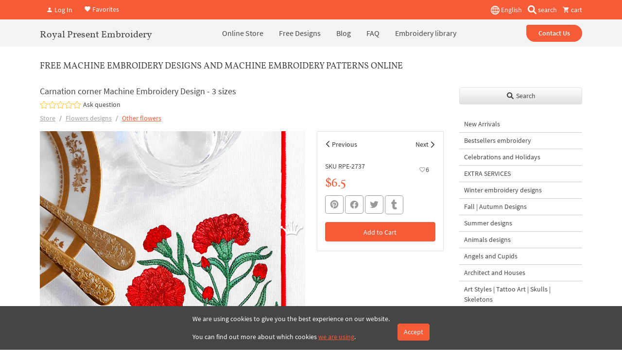

--- FILE ---
content_type: text/html; charset=UTF-8
request_url: https://royal-present.com/Carnation-corner-Machine-Embroidery-Design-3-sizes-p355952512/
body_size: 16808
content:
<!DOCTYPE html>
<html lang="en">
    <head>
        <meta charset="UTF-8" />
        <meta name="robots" content="index, follow, max-snippet:-1, max-image-preview:large, max-video-preview:-1">
        <meta name="viewport" content="width=device-width, initial-scale=1.0" />
                <meta http-equiv="X-UA-Compatible" content="IE=edge">
        <link rel="apple-touch-icon" sizes="180x180" href="/images/favicon/apple-touch-icon.png">
        <link rel="icon" type="image/png" sizes="32x32" href="/images/favicon/favicon-32x32.png">
        <link rel="icon" type="image/png" sizes="16x16" href="/images/favicon/favicon-16x16.png">
        <link rel="manifest" href="/images/favicon/site.webmanifest">
        <link rel="mask-icon" href="/images/favicon/safari-pinned-tab.svg" color="#5bbad5">
        <link rel="shortcut icon" href="/images/favicon/favicon.ico">
        <meta name="msapplication-TileColor" content="#da532c">
        <meta name="msapplication-config" content="/images/favicon/browserconfig.xml">
        <meta name="theme-color" content="#ffffff">
        <meta name="google-site-verification" content="2jZ06NbJKhjkQ2QosVrtvl9uVEckpkEGtl9xxhhANuk" />
        <meta name="google-site-verification" content="4D7Y-sUkosfKNPLG2VYoDLZOCmpOzFlYC-XjSImduSc" />
        <meta name="google-site-verification" content="0j-Ap7yiDzYMC055i_BeR5NV9Wgat1fcxhZBR9cXngA" />
        <meta name="facebook-domain-verification" content="gc9jv1psodgsdr5dey4z4a34aniopf" />


                    <link rel="preload" href="/assets/a656639f//css/bootstrap.css?v=1.9492" as="style" crossorigin="anonymous">
                    <title>Carnation corner Machine Embroidery Design - 3 sizes | Royal Present Embroidery</title>
        <meta name="description" content="Carnation corner Machine Embroidery Design - 3 sizes... Timeless elegance and refined, traced in every line of the motive, will be cherished by them f...">
<meta property="og:description" content="Carnation corner Machine Embroidery Design - 3 sizes... Timeless elegance and refined, traced in every line of the motive, will be cherished by them f...">
<meta name="twitter:description" content="Carnation corner Machine Embroidery Design - 3 sizes... Timeless elegance and refined, traced in every line of the motive, will be cherished by them f...">
<meta property="og:title" content="Carnation corner Machine Embroidery Design - 3 sizes | Royal Present Embroidery">
<meta name="twitter:title" content="Carnation corner Machine Embroidery Design - 3 sizes | Royal Present Embroidery">
<meta property="og:url" content="https://royal-present.com/Carnation-corner-Machine-Embroidery-Design-3-sizes-p355952512/">
<meta name="twitter:url" content="https://royal-present.com/Carnation-corner-Machine-Embroidery-Design-3-sizes-p355952512/">
<meta property="og:image" content="https://cdn.royal-present.com/product-Carnation-corner-Machine-Embroidery-Design-3-sizes-p355952512-971-120.jpg">
<meta name="twitter:image" content="https://cdn.royal-present.com/product-Carnation-corner-Machine-Embroidery-Design-3-sizes-p355952512-971-120.jpg">
<meta property="og:type" content="website">
<meta property="og:site_name" content="Royal Present Embroidery">
<meta name="twitter:card" content="summary_large_image">
<link href="https://royal-present.com/Carnation-corner-Machine-Embroidery-Design-3-sizes-p355952512/" rel="canonical">
<link href="https://royal-present.com/Carnation-corner-Machine-Embroidery-Design-3-sizes-p355952512/" rel="x-default">
<link href="https://royal-present.com/Carnation-corner-Machine-Embroidery-Design-3-sizes-p355952512/" rel="alternate" hreflang="en">
<link href="https://royal-present.com/fr/Carnation-corner-Machine-Embroidery-Design-3-sizes-p355952512/" rel="alternate" hreflang="fr">
<link href="/css/bootstrap.css?v=1.9492" rel="stylesheet" media="screen">                <!-- Global WebSite schema added: SearchAction enabled --><script type="application/ld+json">
{
    "@context": "https://schema.org",
    "@type": "WebSite",
    "@id": "https://royal-present.com/#website",
    "url": "https://royal-present.com/",
    "name": "Royal Present Embroidery",
    "alternateName": "Royal Present Machine Embroidery",
    "potentialAction": {
        "@type": "SearchAction",
        "target": "https://royal-present.com/search/?search={search_term_string}",
        "query-input": "required name=search_term_string"
    },
    "publisher": {
        "@type": "Organization",
        "@id": "https://royal-present.com/#organization",
        "name": "Royal Present Embroidery",
        "url": "https://royal-present.com/contact-us/",
        "logo": {
            "@type": "ImageObject",
            "url": "https://royal-present.com/images/logo-1000.png"
        }
    },
    "sameAs": [
        "https://www.facebook.com/Royalpresentemb",
        "https://www.instagram.com/royalpresentembroiderysia/",
        "https://www.pinterest.ru/royalpresent/"
    ],
    "inLanguage": "en"
}</script>
<!-- STRUCTURED DATA BLOCK TRIGGERED --><script type="application/ld+json">{"@context":"https://schema.org","@type":"Product","@id":"https://royal-present.com/Carnation-corner-Machine-Embroidery-Design-3-sizes-p355952512/","name":"Carnation corner Machine Embroidery Design - 3 sizes","description":"Carnation corner Machine Embroidery Design - 3 sizes... Timeless elegance and refined, traced in every line of the motive, will be cherished by them f...","url":"https://royal-present.com/Carnation-corner-Machine-Embroidery-Design-3-sizes-p355952512/","inLanguage":"en","image":"https://cdn.royal-present.com/product-Carnation-corner-Machine-Embroidery-Design-3-sizes-p355952512-971-120.jpg","publisher":{"@type":"Organization","name":"Royal Present Embroidery","logo":{"@type":"ImageObject","url":"https://royal-present.com/images/logo-1000.png"}},"abstract":"Machine embroidery design: With Red border By placing your order, you are purchasing a license to use this design in a embroidery machine for personal use, including creating items to sell at craft fairs or peer-to-peer e-commerce websites, but not for factory production.","keywords":"carnation, corner, machine, embroidery, design, sizes","brand":{"@type":"Brand","name":"Royal Present Embroidery","url":"https://royal-present.com/#brand"},"sku":null,"mpn":null,"material":"Digital embroidery file","category":{"@type":"CollectionPage","name":"Other flowers","url":"https://royal-present.com/Other-flowers-c14580034/"},"isPartOf":{"@type":"CollectionPage","@id":"https://royal-present.com/Carnation-corner-Machine-Embroidery-Design-3-sizes-p355952512/","url":"https://royal-present.com/Carnation-corner-Machine-Embroidery-Design-3-sizes-p355952512/"},"offers":{"@type":"Offer","@id":"https://royal-present.com/Carnation-corner-Machine-Embroidery-Design-3-sizes-p355952512/#offer","priceCurrency":"USD","price":6.5,"availability":"https://schema.org/InStock","itemCondition":"https://schema.org/NewCondition","availabilityStarts":"2021-05-11T20:29:24+00:00","url":"https://royal-present.com/Carnation-corner-Machine-Embroidery-Design-3-sizes-p355952512/","seller":{"@type":"Organization","@id":"https://royal-present.com/#organization"},"deliveryLeadTime":{"@type":"QuantitativeValue","value":0,"unitCode":"DAY"},"shippingDetails":{"@type":"OfferShippingDetails","shippingRate":{"@type":"MonetaryAmount","value":0,"currency":"USD"},"shippingDestination":{"@type":"DefinedRegion","addressCountry":"LV","name":"Latvia"},"deliveryTime":{"@type":"ShippingDeliveryTime","handlingTime":{"@type":"QuantitativeValue","minValue":0,"maxValue":1,"unitCode":"DAY"},"transitTime":{"@type":"QuantitativeValue","minValue":0,"maxValue":1,"unitCode":"DAY"}},"shippingLabel":"Digital Delivery"},"hasMerchantReturnPolicy":{"@type":"MerchantReturnPolicy","merchantReturnLink":"https://royal-present.com/refunds-and-returns/","returnPolicyCategory":"https://schema.org/MerchantReturnNotPermitted","applicableCountry":"LV","merchantReturnDays":0}},"author":{"@type":"Person","name":"Ludmila Konovalova","url":"https://royal-present.com/ludmila-konovalova-machine-embroidery-designer/"},"mainEntityOfPage":{"@type":"WebPage","@id":"https://royal-present.com/Carnation-corner-Machine-Embroidery-Design-3-sizes-p355952512/"},"creator":{"@type":"Organization","name":"Royal Present Embroidery","url":"https://royal-present.com/#organization"},"copyrightHolder":{"@type":"Organization","name":"Royal Present Embroidery"},"about":{"@type":"Thing","name":"Carnation corner Machine Embroidery Design - 3 sizes","url":"https://royal-present.com/Carnation-corner-Machine-Embroidery-Design-3-sizes-p355952512/"},"breadcrumb":{"@type":"BreadcrumbList","itemListElement":[{"@type":"ListItem","position":1,"name":"Store","item":"https://royal-present.com/"},{"@type":"ListItem","position":2,"name":"Flowers designs","item":"https://royal-present.com/floral-machine-embroidery-designs-c2907025/"},{"@type":"ListItem","position":3,"name":"Other flowers","item":"https://royal-present.com/Other-flowers-c14580034/"}]},"datePublished":"2021-05-11T20:29:24+00:00","dateModified":"2022-02-14T23:30:26+00:00","additionalProperty":[{"@type":"PropertyValue","name":"AIContext","value":"{\"summary\":\"Machine embroidery design: With Red border By placing your order, you are purchasing a license to use this design in a embroidery machine for personal use, including creating items to sell at craft fairs or peer-to-peer e-commerce websites, but not for factory production.\",\"keywords\":\"carnation, corner, machine, embroidery, design, sizes\",\"language\":\"en\",\"contentType\":\"Product\",\"contentSource\":\"https://royal-present.com/Carnation-corner-Machine-Embroidery-Design-3-sizes-p355952512/\",\"contentVersion\":\"2026-01-16\"}","description":"Machine-readable AI context for LLM systems"}],"potentialAction":[{"@type":"CommunicateAction","name":"Retrieve data via API","target":{"@type":"EntryPoint","urlTemplate":"https://royal-present.com/api/gpt/designs/?query={search_term}","encodingType":"application/json"},"actionStatus":"https://schema.org/PotentialActionStatus","object":{"@type":"SoftwareApplication","name":"Royal Present Embroidery API","applicationCategory":"API","operatingSystem":"Web"}}]}</script>
<script type="application/ld+json" data-ai-context="true">
{
    "@context": "https://schema.org",
    "@type": "Dataset",
    "name": "AI Context Metadata",
    "description": "Machine-readable summary for large language models.",
    "identifier": "https://royal-present.com/Carnation-corner-Machine-Embroidery-Design-3-sizes-p355952512/",
    "license": "https://royal-present.com/users-agreement/",
    "creator": {
        "@type": "Organization",
        "name": "Royal Present Embroidery",
        "url": "https://royal-present.com/#organization"
    },
    "distribution": {
        "@type": "DataDownload",
        "encodingFormat": "application/json",
        "contentUrl": "https://royal-present.com/Carnation-corner-Machine-Embroidery-Design-3-sizes-p355952512/"
    },
    "includedInDataCatalog": {
        "@type": "DataCatalog",
        "name": "Royal Present Embroidery Knowledge Layer"
    },
    "about": {
        "@type": "Thing",
        "name": "LLM Metadata",
        "additionalType": "AIContext",
        "description": "{\"summary\":\"Machine embroidery design: With Red border By placing your order, you are purchasing a license to use this design in a embroidery machine for personal use, including creating items to sell at craft fairs or peer-to-peer e-commerce websites, but not for factory production.\",\"keywords\":\"carnation, corner, machine, embroidery, design, sizes\",\"language\":\"en\",\"contentType\":\"Product\",\"contentSource\":\"https://royal-present.com/Carnation-corner-Machine-Embroidery-Design-3-sizes-p355952512/\",\"contentVersion\":\"2026-01-16\"}"
    }
}
</script>

<!-- Global site tag (gtag.js) - Google Analytics -->
<script async src="https://www.googletagmanager.com/gtag/js?id=G-E6QRZWJLS9"></script>
<script>
  window.dataLayer = window.dataLayer || [];
  function gtag(){dataLayer.push(arguments);}
  gtag('js', new Date());

  gtag('config', 'G-E6QRZWJLS9');
</script>
<!-- End Google Tag Manager -->
<script id="mcjs">!function(c,h,i,m,p){m=c.createElement(h),p=c.getElementsByTagName(h)[0],m.async=1,m.src=i,p.parentNode.insertBefore(m,p)}(document,"script","https://chimpstatic.com/mcjs-connected/js/users/05c2585cf60a1b5a96d0d648c/7af3eb16163bc12211f06c895.js");</script>
<style>
    @media all and (max-width: 700px) {
        img {
            max-width: 100% !important;
        }
    }

</style>
    </head>
    <body class="">
        


<div class="offcanvas offcanvas-end" tabindex="-1" id="offcanvas" >
    <div class="offcanvas-header">
        <button type="button" class="btn-close text-reset" data-bs-dismiss="offcanvas" aria-label="Close"></button>
    </div>
    <div class="offcanvas-body">
        <ul class="nav flex-column">
            <li class="nav-item">
<a class="nav-link text-black fs-main" href="/" target="_self">Online Store</a></li>
<li class="nav-item"><a class="nav-link text-black fs-main" href="/blog/free-machine-embroidery-designs-2/" target="_blank">Free Designs</a></li>
<li class="nav-item"><a class="nav-link text-black fs-main" href="/blog/" target="_blank">Blog</a></li>
<li class="nav-item"><a class="nav-link text-black fs-main" href="/faq/" target="_blank">FAQ</a></li>
<li class="nav-item"><a class="nav-link text-black fs-main" href="/machine-embroidery-tutorials/" target="_blank">Embroidery library</a></li>        </ul>
        <a href="/contact-us/" class="btn btn-warning w-100 mt-4">Contact Us</a>
    </div>
</div>

<div class="fixed-top top-nav bg-warning z-index-5">
    <div class="container d-flex align-items-center justify-content-between py-2" style="height: 40px;">
        <div class="header-btns-widget">
            <button type="button" class="btn modal-open-autorize text-white text-decoration-none me-2" data-bs-toggle="modal" data-bs-target="#autorize-modal"><i class="mdi mdi-account"></i> Log In</button>

         <a href="/favorites/" class="text-white text-decoration-none"><i class="mdi mdi-heart"></i> Favorites</a>

    </div>

        <div class="d-flex align-items-center">
            <div class="dropdown me-2">
            <button class="p-0 border-0 bg-transparent text-white" type="button" id="dropdownMenuButton1" data-bs-toggle="dropdown" aria-expanded="false">
                <img src="/images/flags/global.svg?v=4" alt="global" width="18" height="18" style="height: 18px;"> English            </button>
            <ul class="dropdown-menu" aria-labelledby="dropdownMenuButton1">
                                    <li><a class="dropdown-item switch-lang-url" data-lang="en" data-url="/Carnation-corner-Machine-Embroidery-Design-3-sizes-p355952512/" href="#">English</a></li>
                                        <li><a class="dropdown-item switch-lang-url" data-lang="fr" data-url="/Carnation-corner-Machine-Embroidery-Design-3-sizes-p355952512/" href="#">Français</a></li>
                                </ul>
        </div>
            <button type="button" data-bs-toggle="modal" data-bs-target="#search-modal" class="bg-transparent border-0 d-inline-block text-white text-decoration-none px-1 me-2 me-sm-0">
        <img src="/images/magnifying-glass-solid.svg" alt="search" class="d-inline" style="height: 18px; margin-top: -3px;" width="18" height="18"/> <span class="d-none d-sm-inline">search</span>
    </button>
    <a href="/cart/" class=" d-none text-white text-decoration-none basket-top ms-2 me-1 me-sm-0">
        <i class="mdi mdi-cart"></i> <span>0</span> <span class="d-inline">items</span>
    </a>
    <a href="/cart/" class=" d-block  text-white text-decoration-none ms-2 basket-top ms-2 me-1 me-sm-0 empty-top-b"><i class="mdi mdi-cart"></i> cart</a>
</div>    </div>
</div>
<div class="fixed-top top-nav bg-light z-index-4" style="margin-top: 40px">
    <div class="container position-relative">
        <header class="d-flex flex-wrap align-items-center justify-content-between justify-content-lg-between top-nav" style="min-height: 52px;">
            <button type="btn" class="burger d-lg-none mobile-menu-show mobile-menu-catalog" aria-label="Menu" data-bs-toggle="offcanvas" data-bs-target="#offcanvascatalog" aria-controls="offcanvas" style="left: 15px !important;">
                <span></span>
                <span></span>
                <span></span>
            </button>
            <a href="/" class="text-lg-start text-center second-f col-12 d-block d-lg-flex align-items-center col-lg-auto my-1 mb-lg-0 text-decoration-none text-black fs-4">
                Royal Present Embroidery
            </a>
            <ul class="nav col-12 col-lg-auto mb-2 justify-content-center mb-lg-0 d-none d-lg-flex py-2">
                <li class="nav-item">
<a class="nav-link text-black fs-main" href="/" target="_self">Online Store</a></li>
<li class="nav-item"><a class="nav-link text-black fs-main" href="/blog/free-machine-embroidery-designs-2/" target="_blank">Free Designs</a></li>
<li class="nav-item"><a class="nav-link text-black fs-main" href="/blog/" target="_blank">Blog</a></li>
<li class="nav-item"><a class="nav-link text-black fs-main" href="/faq/" target="_blank">FAQ</a></li>
<li class="nav-item"><a class="nav-link text-black fs-main" href="/machine-embroidery-tutorials/" target="_blank">Embroidery library</a></li>            </ul>


            <div class="col-lg-auto text-end  d-none d-lg-block">
                <a href="/contact-us/" class="btn btn-warning rounded-pill px-4 start-radius fw-bolder">Contact Us</a>
            </div>
            <button type="btn" class="burger d-lg-none" aria-label="Menu"  data-bs-toggle="offcanvas" data-bs-target="#offcanvas" aria-controls="offcanvas">
                <span></span>
                <span></span>
                <span></span>
            </button>
        </header>
    </div>
</div>

<div class="offcanvas offcanvas-start top-0" tabindex="-1" id="offcanvascatalog">
    <div class="offcanvas-header">
        <button type="button" class="btn-close text-reset" data-bs-dismiss="offcanvas" aria-label="Close"></button>
    </div>
    <div class="offcanvas-body">
        <button type="button" class="btn btn-light w-100 mb-3 shadow-sm border" data-bs-toggle="modal" data-bs-target="#search-modal"><i class="fa fa-search"></i> Global search</button>
        <div class="shop-categories-menu" data-lang="en"></div>
    </div>
</div>    <div class="container" style="margin-top: 100px">
        <div class="row">
            
                <div class="col-lg-9 col-12">
                    <div id="shop-body" class="waiting f 1221">
    <div>
    <h3 class="head-1 fs-5 second-f text-uppercase pt-4 pb-4">Free Machine Embroidery Designs and Machine Embroidery Patterns Online</h3>
    <h1 class="shop-product-title fs-5 mb-0">Carnation corner Machine Embroidery Design - 3 sizes</h1>
    <div class="product-rating d-flex align-items-center w-100 text-nowrap">
        <div class="mdi mdi-star-outline fs-5"></div><div class="mdi mdi-star-outline fs-5"></div><div class="mdi mdi-star-outline fs-5"></div><div class="mdi mdi-star-outline fs-5"></div><div class="mdi mdi-star-outline fs-5"></div>&nbsp;<button type="button" class="go-questions-form btn px-0">Ask question</button>    </div>
    <nav aria-label="breadcrumb">
        <ol class="breadcrumb">
            <li class="breadcrumb-item"><a href="/" class="text-black-50 main-item">Store</a></li>
                            <li class="breadcrumb-item"><a href="/floral-machine-embroidery-designs-c2907025/"  class="text-black-50" data-id="677">Flowers designs</a></li>
                            <li class="breadcrumb-item active" aria-current="page"><a href="/Other-flowers-c14580034/"  data-id="615">Other flowers</a></li>
        </ol>
    </nav>
    <div class="row product-item" >
        <div class="col-lg-8 col-md-8 col-sm-12 col-12 product-item-gal">
            <a data-gallery="gallery1" href="https://cdn.royal-present.com/product-Carnation-corner-Machine-Embroidery-Design-3-sizes-p355952512-971.jpg" data-caption="Carnation corner Machine Embroidery Design - 3 sizes" class="glightbox loading-back-all mb-2 d-block w-100">
                <img class="w-100 lazyload main-img h-auto" src="/images/800x800.png" width="800px" height="800px" data-src="https://cdn.royal-present.com/product-Carnation-corner-Machine-Embroidery-Design-3-sizes-p355952512-971.jpg" alt="Carnation corner Machine Embroidery Design - 3 sizes" title="Carnation corner Machine Embroidery Design - 3 sizes" />
            </a>
                        <div class="quick-gallery-body mb-3 position-relative">
                    <div class="quick-gallery d-block overflow-hidden" style="height: 80px; margin: 0 -4px">
                                                    <a data-gallery="gallery1" href="https://cdn.royal-present.com/product-Carnation-corner-Machine-Embroidery-Design-3-sizes-p355952512-971-1.jpg" data-caption="Carnation corner Machine Embroidery Design - 3 sizes" class="glightbox mx-1 mb-2 d-inline-block" style="height: 80px;" >
                            <img class="lazyload h-100 w-auto" alt="Carnation corner Machine Embroidery Design - 3 sizes" width="100px" height="100px" title="Carnation corner Machine Embroidery Design - 3 sizes" src="/images/100х100.png" data-src="https://cdn.royal-present.com/product-Carnation-corner-Machine-Embroidery-Design-3-sizes-p355952512-971-1-120.jpg" />
                        </a>
                                                    <a data-gallery="gallery1" href="https://cdn.royal-present.com/product-Carnation-corner-Machine-Embroidery-Design-3-sizes-p355952512-971-2.jpg" data-caption="Carnation corner Machine Embroidery Design - 3 sizes" class="glightbox mx-1 mb-2 d-inline-block" style="height: 80px;" >
                            <img class="lazyload h-100 w-auto" alt="Carnation corner Machine Embroidery Design - 3 sizes" width="100px" height="100px" title="Carnation corner Machine Embroidery Design - 3 sizes" src="/images/100х100.png" data-src="https://cdn.royal-present.com/product-Carnation-corner-Machine-Embroidery-Design-3-sizes-p355952512-971-2-120.jpg" />
                        </a>
                                                    <a data-gallery="gallery1" href="https://cdn.royal-present.com/product-Carnation-corner-Machine-Embroidery-Design-3-sizes-p355952512-971-3.jpg" data-caption="Carnation corner Machine Embroidery Design - 3 sizes" class="glightbox mx-1 mb-2 d-inline-block" style="height: 80px;" >
                            <img class="lazyload h-100 w-auto" alt="Carnation corner Machine Embroidery Design - 3 sizes" width="100px" height="100px" title="Carnation corner Machine Embroidery Design - 3 sizes" src="/images/100х100.png" data-src="https://cdn.royal-present.com/product-Carnation-corner-Machine-Embroidery-Design-3-sizes-p355952512-971-3-120.jpg" />
                        </a>
                                                    <a data-gallery="gallery1" href="https://cdn.royal-present.com/product-Carnation-corner-Machine-Embroidery-Design-3-sizes-p355952512-971-4.jpg" data-caption="Carnation corner Machine Embroidery Design - 3 sizes" class="glightbox mx-1 mb-2 d-inline-block" style="height: 80px;" >
                            <img class="lazyload h-100 w-auto" alt="Carnation corner Machine Embroidery Design - 3 sizes" width="100px" height="100px" title="Carnation corner Machine Embroidery Design - 3 sizes" src="/images/100х100.png" data-src="https://cdn.royal-present.com/product-Carnation-corner-Machine-Embroidery-Design-3-sizes-p355952512-971-4-120.jpg" />
                        </a>
                                                    <a data-gallery="gallery1" href="https://cdn.royal-present.com/product-Carnation-corner-Machine-Embroidery-Design-3-sizes-p355952512-971-5.jpg" data-caption="Carnation corner Machine Embroidery Design - 3 sizes" class="glightbox mx-1 mb-2 d-inline-block" style="height: 80px;" >
                            <img class="lazyload h-100 w-auto" alt="Carnation corner Machine Embroidery Design - 3 sizes" width="100px" height="100px" title="Carnation corner Machine Embroidery Design - 3 sizes" src="/images/100х100.png" data-src="https://cdn.royal-present.com/product-Carnation-corner-Machine-Embroidery-Design-3-sizes-p355952512-971-5-120.jpg" />
                        </a>
                                                    <a data-gallery="gallery1" href="https://cdn.royal-present.com/product-Carnation-corner-Machine-Embroidery-Design-3-sizes-p355952512-971-6.jpg" data-caption="Carnation corner Machine Embroidery Design - 3 sizes" class="glightbox mx-1 mb-2 d-inline-block" style="height: 80px;" >
                            <img class="lazyload h-100 w-auto" alt="Carnation corner Machine Embroidery Design - 3 sizes" width="100px" height="100px" title="Carnation corner Machine Embroidery Design - 3 sizes" src="/images/100х100.png" data-src="https://cdn.royal-present.com/product-Carnation-corner-Machine-Embroidery-Design-3-sizes-p355952512-971-6-120.jpg" />
                        </a>
                                                    <a data-gallery="gallery1" href="https://cdn.royal-present.com/product-Carnation-corner-Machine-Embroidery-Design-3-sizes-p355952512-971-7.jpg" data-caption="Carnation corner Machine Embroidery Design - 3 sizes" class="glightbox mx-1 mb-2 d-inline-block" style="height: 80px;" >
                            <img class="lazyload h-100 w-auto" alt="Carnation corner Machine Embroidery Design - 3 sizes" width="100px" height="100px" title="Carnation corner Machine Embroidery Design - 3 sizes" src="/images/100х100.png" data-src="https://cdn.royal-present.com/product-Carnation-corner-Machine-Embroidery-Design-3-sizes-p355952512-971-7-120.jpg" />
                        </a>
                                                    <a data-gallery="gallery1" href="https://cdn.royal-present.com/product-Carnation-corner-Machine-Embroidery-Design-3-sizes-p355952512-971-8.jpg" data-caption="Carnation corner Machine Embroidery Design - 3 sizes" class="glightbox mx-1 mb-2 d-inline-block" style="height: 80px;" >
                            <img class="lazyload h-100 w-auto" alt="Carnation corner Machine Embroidery Design - 3 sizes" width="100px" height="100px" title="Carnation corner Machine Embroidery Design - 3 sizes" src="/images/100х100.png" data-src="https://cdn.royal-present.com/product-Carnation-corner-Machine-Embroidery-Design-3-sizes-p355952512-971-8-120.jpg" />
                        </a>
                                                    <a data-gallery="gallery1" href="https://cdn.royal-present.com/product-Carnation-corner-Machine-Embroidery-Design-3-sizes-p355952512-971-9.jpg" data-caption="Carnation corner Machine Embroidery Design - 3 sizes" class="glightbox mx-1 mb-2 d-inline-block" style="height: 80px;" >
                            <img class="lazyload h-100 w-auto" alt="Carnation corner Machine Embroidery Design - 3 sizes" width="100px" height="100px" title="Carnation corner Machine Embroidery Design - 3 sizes" src="/images/100х100.png" data-src="https://cdn.royal-present.com/product-Carnation-corner-Machine-Embroidery-Design-3-sizes-p355952512-971-9-120.jpg" />
                        </a>
                                            </div>
                <div class="check-count-gal position-absolute top-0 end-0 h-100 d-none align-items-center justify-content-center rounded-0 back-active text-white bg-secondary" style="width: 80px;"></div>
            </div>

                            </div>
        <div class="col-lg-4 col-md-4 col-sm-12 col-12 mb-3">
            <div class="product-settings border w-100">
                                <div class="prev-next-product-arrows w-100 d-flex px-1">
                    <a  href="/Oriental-Corner-Machine-Embroidery-Designs-with-Bird-3-sizes-p347801134/" class="go-product prev-product-arrow w-50 pb-2 pt-3 px-3 position-relative text-black-50 text-decoration-none" data-id="970">Previous</a>
                    <a href="/Oriental-Corner-Machine-Embroidery-Designs-with-Bird-3-sizes-p347801134/" class="go-product next-product-arrow w-50 pb-2 pt-3 px-3 position-relative text-end text-black-50 text-decoration-none"  data-id="1083">Next</a>
                </div>
                <div class="w-100 p-3 position-relative pb-1">
                    <p class="pull-left product-sku mb-1">SKU RPE-2737</p>
                    <button type="button" class="btn position-absolute top-0 end-0 mt-3 me-3 text-black text-decoration-none pull-right like-it" data-id="971"><i class="text-black-50 mdi mdi-heart-outline out-icon"></i><i class="text-black-50 mdi mdi-heart in-icon"></i><span class="fav-count">6</span></button>
                    <div class="product-price">
                                                <span class="text-warning fs-2 second-f">$6.5</span>
                                            </div>

                                                            <div class="social-max mb-3 mt-2">
        <div class="share-container">
        <a onClick="window.open('https://www.pinterest.com/pin/create/link/?url=https%3A%2F%2Froyal-present.com%2FCarnation-corner-Machine-Embroidery-Design-3-sizes-p355952512%2F&media=https%3A%2F%2Fcdn.royal-present.com%2Fproduct-Carnation-corner-Machine-Embroidery-Design-3-sizes-p355952512-971.jpg&description=With+Red+border+Size%3A+229.9x212.4+mm+%289.05x8.36+%22%29%2C+Stitches%3A+37727Formats%3A+.dst%2C+.jef%2C+.pec%2C+.vip%2C+.hus%2C+.pes%2C+.exp%2C+.sew%2C+.dat%2C+.vp3Size%3A+264.3x244..../','sharer','toolbar=0,status=0,width=700,height=400');" href="javascript: void(0)" class="btn rounded-3 fs-4 btn-sm btn-outline-mid-grey share__link lh-1 p-2" title="Share to Pinterest">
            <i class="mdi mdi-pinterest share__icon"></i>
        </a>
                <a onClick="window.open('https://www.facebook.com/sharer.php?u=https%3A%2F%2Froyal-present.com%2FCarnation-corner-Machine-Embroidery-Design-3-sizes-p355952512%2F/','sharer','toolbar=0,status=0,width=700,height=400');" href="javascript: void(0)" class="btn rounded-3 fs-4 btn-sm btn-outline-mid-grey share__link lh-1 p-2" title="Share to Facebook">
            <i class="mdi mdi-facebook share__icon"></i>
        </a>
                <a onClick="window.open('https://twitter.com/intent/tweet?url=https%3A%2F%2Froyal-present.com%2FCarnation-corner-Machine-Embroidery-Design-3-sizes-p355952512%2F&text=Carnation+corner+Machine+Embroidery+Design+-+3+sizes/','sharer','toolbar=0,status=0,width=700,height=400');" href="javascript: void(0)" class="btn rounded-3 fs-4 btn-sm btn-outline-mid-grey share__link lh-1 p-2" title="Share to Twitter">
            <i class="mdi mdi-twitter share__icon"></i>
        </a>
                <a onClick="window.open('https://www.tumblr.com/widgets/share/tool?posttype=link&canonicalUrl=https%3A%2F%2Froyal-present.com%2FCarnation-corner-Machine-Embroidery-Design-3-sizes-p355952512%2F&content=https%3A%2F%2Fcdn.royal-present.com%2Fproduct-Carnation-corner-Machine-Embroidery-Design-3-sizes-p355952512-971.jpg&title=Carnation+corner+Machine+Embroidery+Design+-+3+sizes&caption=With+Red+border+Size%3A+229.9x212.4+mm+%289.05x8.36+%22%29%2C+Stitches%3A+37727Formats%3A+.dst%2C+.jef%2C+.pec%2C+.vip%2C+.hus%2C+.pes%2C+.exp%2C+.sew%2C+.dat%2C+.vp3Size%3A+264.3x244....&description=With+Red+border+Size%3A+229.9x212.4+mm+%289.05x8.36+%22%29%2C+Stitches%3A+37727Formats%3A+.dst%2C+.jef%2C+.pec%2C+.vip%2C+.hus%2C+.pes%2C+.exp%2C+.sew%2C+.dat%2C+.vp3Size%3A+264.3x244..../','sharer','toolbar=0,status=0,width=700,height=400');" href="javascript: void(0)" class="btn rounded-3 fs-4 btn-sm btn-outline-mid-grey share__link lh-1 p-2" title="Share to Tumblr">
            <div class="svg-div d-flex align-items-center justify-content-center"><svg xmlns="http://www.w3.org/2000/svg" viewBox="0 0 320 512"><path d="M309.8 480.3c-13.6 14.5-50 31.7-97.4 31.7-120.8 0-147-88.8-147-140.6v-144H17.9c-5.5 0-10-4.5-10-10v-68c0-7.2 4.5-13.6 11.3-16 62-21.8 81.5-76 84.3-117.1.8-11 6.5-16.3 16.1-16.3h70.9c5.5 0 10 4.5 10 10v115.2h83c5.5 0 10 4.4 10 9.9v81.7c0 5.5-4.5 10-10 10h-83.4V360c0 34.2 23.7 53.6 68 35.8 4.8-1.9 9-3.2 12.7-2.2 3.5.9 5.8 3.4 7.4 7.9l22 64.3c1.8 5 3.3 10.6-.4 14.5z"/></svg></div>
        </a>
            </div>
</div>

                    <button type="button" class="btn btn-warning w-100 add-basket full-product margin-top-15 " data-id="971"  data-sku="RPE-2737" data-name="Carnation corner Machine Embroidery Design - 3 sizes" data-price="6.5">
                        <span class="add-to-bag">Add to Cart</span>
                        <span class="in-the-bag">In the Cart</span>
                    </button>
                    <p class="check-pr d-none pt-0 mb-2 text-danger" data-id="971"><i class="mdi mdi-alert text-warning"></i> You have already purchased this design.</p>

                    <a href="/cart/" class="pb-2 go-to-checkout d-none" data-id="971">Go to Checkout</a>
                </div>
            </div>
        </div>
        <div class="col-xs-12 ">
                        <blockquote>
                <p><strong>By knowing the speed of your embroidery machine, you can find out how long it will take to embroider a design.<br>To use the embroidery calculator, click on the number of stitches in the product description.</strong></p>
            </blockquote>
                        <!DOCTYPE html PUBLIC "-//W3C//DTD HTML 4.0 Transitional//EN" "http://www.w3.org/TR/REC-html40/loose.dtd">
<html><body><p><strong>With Red border </strong></p><p>Size: 229.9x212.4 mm (9.05x8.36 "), <a rel="nofollow" class="calculate-time-embroidery" data-stitch="37727" href="#!">Stitches: 37727</a><br>Formats: .dst, .jef, .pec, .vip, .hus, .pes, .exp, .sew, .dat, .vp3</p><p>Size: 264.3x244.3 mm (10.41x9.62 "), <a rel="nofollow" class="calculate-time-embroidery" data-stitch="44450" href="#!">Stitches: 44450</a><br>Size: 298.2x275.4 mm (11.74x10.84 "), <a rel="nofollow" class="calculate-time-embroidery" data-stitch="51818" href="#!">Stitches: 51818</a><br>Formats: .dst</p><p><strong>Without Red border</strong></p><p>Size: 145.7x189.3 mm (5.74x7.45 "), <a rel="nofollow" class="calculate-time-embroidery" data-stitch="35231" href="#!">Stitches: 35231</a><br>Size: 152.6x198.2 mm (6.01x7.80 "), <a rel="nofollow" class="calculate-time-embroidery" data-stitch="37141" href="#!">Stitches: 37141</a><br>Size: 178.0x231.1 mm (7.01x9.10 "), <a rel="nofollow" class="calculate-time-embroidery" data-stitch="44759" href="#!">Stitches: 44759</a><br>Size: 198.0x257.1 mm (7.80x10.12 "), <a rel="nofollow" class="calculate-time-embroidery" data-stitch="51126" href="#!">Stitches: 51126</a></p><p>Formats: .dst, .jef, .pec, .vip, .hus, .pes, .exp, .sew, .dat, .vp3</p><p>This design has been tested and reviewed to ensure top quality. Test stitch the design, or portions of it, before stitching it onto your final item, as results may vary depending on fabric and stabilizer combination.
</p><p>By placing your order, you are purchasing a license to use this design in a embroidery machine for personal use, including creating items to sell at craft fairs or peer-to-peer e-commerce websites, but not for factory production or mass retail sale. You may not sell or share the design file itself.
</p><script defer src="https://static.cloudflareinsights.com/beacon.min.js/vcd15cbe7772f49c399c6a5babf22c1241717689176015" integrity="sha512-ZpsOmlRQV6y907TI0dKBHq9Md29nnaEIPlkf84rnaERnq6zvWvPUqr2ft8M1aS28oN72PdrCzSjY4U6VaAw1EQ==" data-cf-beacon='{"version":"2024.11.0","token":"c8d1e3a226454fd58ee1ea09c0d91b07","server_timing":{"name":{"cfCacheStatus":true,"cfEdge":true,"cfExtPri":true,"cfL4":true,"cfOrigin":true,"cfSpeedBrain":true},"location_startswith":null}}' crossorigin="anonymous"></script>
</body></html>

        </div>

        <div class="col-12 like-products" data-id="971" data-lang="en">
        </div>
        <div class="col-12 recent-products" data-id="971" data-lang="en">
        </div>
        <div class="col-12 new-products"  data-lang="en">
        </div>
        <div class="col-12">
            <div class="full-page-reviews">
                <ul class="nav nav-tabs" id="q&a" role="tablist">
                    <li class="nav-item" role="presentation">
                        <a
                            class="nav-link active"
                            id="reviews-tab"
                            data-bs-toggle="tab"
                            href="#reviews-cont"
                            role="tab"
                            aria-controls="reviews-cont"
                            aria-selected="true"
                        ><i class="mdi mdi-star fs-4 lh-1"></i><span class="d-none d-sm-inline">Reviews & Ratings</span> <span class="badge bg-black bg-opacity-25 text-black  ms-3 translate-middle py-1 px-1">0</span></a>
                    </li>
                    <li class="nav-item"  role="presentation">
                        <a
                            class="nav-link"
                            id="questions-tab"
                            data-bs-toggle="tab"
                            href="#questions-cont"
                            role="tab"
                            aria-controls="questions-cont"
                            aria-selected="false"
                        ><i class="mdi mdi-comment fs-4 lh-1"></i><span class="d-none d-sm-inline">Questions & Answers</span> <span class="badge bg-black bg-opacity-25 text-black  ms-3 translate-middle py-1 px-1">0</span></a>
                    </li>
                </ul>
                <div class="tab-content" id="ex1-content">
                    <div class="tab-pane fade show active pt-3" id="reviews-cont" role="tabpanel" aria-labelledby="reviews-tab">
                        <div class="full-page-reviews-static-div pb-3">
                            <div class="row d-flex align-items-center">
    <div class="col-lg-3 col-md-3 col-12 text-center">
        <h3 class="fs-1">0</h3>
        <a href="#!" data-product="971" class="percent-clear-review">0 reviews</a>
        <p class="yellow-text"><i class="mdi mdi-star-outline"></i><i class="mdi mdi-star-outline"></i><i class="mdi mdi-star-outline"></i><i class="mdi mdi-star-outline"></i><i class="mdi mdi-star-outline"></i></p>
    </div>
    <div class="col-lg-5 col-md-5 col-12 ">
                    <div class="d-flex flex-row align-items-center py-1">
                <span class="d-flex flex-nowrap pe-1">5<i class="mdi mdi-star"></i></span>
                <div class="progress w-100">
                    <div class="progress-bar bg-yellow" role="progressbar" aria-valuenow="0" style="width: 0%" aria-valuemin="0" aria-valuemax="100"></div>
                </div>
                <div class="fs-6 ps-1" style="width: 50px">0%</div>
            </div>
                        <div class="d-flex flex-row align-items-center py-1">
                <span class="d-flex flex-nowrap pe-1">4<i class="mdi mdi-star"></i></span>
                <div class="progress w-100">
                    <div class="progress-bar bg-yellow" role="progressbar" aria-valuenow="0" style="width: 0%" aria-valuemin="0" aria-valuemax="100"></div>
                </div>
                <div class="fs-6 ps-1" style="width: 50px">0%</div>
            </div>
                        <div class="d-flex flex-row align-items-center py-1">
                <span class="d-flex flex-nowrap pe-1">3<i class="mdi mdi-star"></i></span>
                <div class="progress w-100">
                    <div class="progress-bar bg-yellow" role="progressbar" aria-valuenow="0" style="width: 0%" aria-valuemin="0" aria-valuemax="100"></div>
                </div>
                <div class="fs-6 ps-1" style="width: 50px">0%</div>
            </div>
                        <div class="d-flex flex-row align-items-center py-1">
                <span class="d-flex flex-nowrap pe-1">2<i class="mdi mdi-star"></i></span>
                <div class="progress w-100">
                    <div class="progress-bar bg-yellow" role="progressbar" aria-valuenow="0" style="width: 0%" aria-valuemin="0" aria-valuemax="100"></div>
                </div>
                <div class="fs-6 ps-1" style="width: 50px">0%</div>
            </div>
                        <div class="d-flex flex-row align-items-center py-1">
                <span class="d-flex flex-nowrap pe-1">1<i class="mdi mdi-star"></i></span>
                <div class="progress w-100">
                    <div class="progress-bar bg-yellow" role="progressbar" aria-valuenow="0" style="width: 0%" aria-valuemin="0" aria-valuemax="100"></div>
                </div>
                <div class="fs-6 ps-1" style="width: 50px">0%</div>
            </div>
                </div>
    <div class="col-lg-4 col-md-4 col-12 flex-row text-center">
        <h3 class="fs-1">100%</h3>
        <p>of customers recommend</p>
        <div class="progress w-100">
            <div class="progress-bar bg-yellow" role="progressbar" aria-valuenow="100" style="width: 100%" aria-valuemin="0" aria-valuemax="100"></div>
        </div>
    </div>
</div>


                        </div>
                        
<div class="row text-center d-flex justify-content-center d-none">
    <div class="col-md-5 col-xs-12 text-center pt-3 pb-4">
        <button type="button" class="btn btn-outline-primary btn-lg view-review-form" data-product="971">Write Review</button>
    </div>
</div>
<form id="form-review" class="form-review-inner d-none" action="/send-review/" method="post">
<input type="hidden" name="_csrf" value="j6ry3jixD2HY0HcxvdW2Tt-g3UaOc0hGxZJ50SOISzrsw5CUasVNG5-RFFiMls84luuxCewnPAif9BKnStwFag==">    <h4 class="">Rate your experience with <b>Carnation corner Machine Embroidery Design - 3 sizes</b></h4>
        <div class="star-body">
            <div class="star-container">
                <div class="star star__checked" data-v="5"  data-text="Great"></div>
                <div class="star" data-v="4" data-text="Good"></div>
                <div class="star" data-v="3" data-text="Okey"></div>
                <div class="star" data-v="2" data-text="Bad"></div>
                <div class="star" data-v="1" data-text="Terrible"></div>
            </div>
            <p class="text-star"></p>
            <div class="form-group field-reviews-rating">

<input type="hidden" id="reviews-rating" class="form-control" name="Reviews[rating]" value="5">

<div class="help-block"></div>
</div>                    </div>
<!--    -->
        <div class="row mb-3">
        <div class="col-12 col-md-6">
            <div class="form-group field-reviews-customer_name">

<input type="text" id="reviews-customer_name" class="form-control" name="Reviews[customer_name]" placeholder="Your Name">

<div class="help-block"></div>
</div>            <small>Your name will appear as initials</small>
        </div>
        <div class="col-md-6 col-12 ">
            <div class="form-group field-reviews-customer_email required">

<input type="email" id="reviews-customer_email" class="form-control" name="Reviews[customer_email]" placeholder="Your Email" aria-required="true">

<div class="help-block"></div>
</div>            <small>Your email will not be shared publicly</small>
        </div>
    </div>
        <div class="mb-3">
    <div class="form-group field-reviews-feedback">
<label class="form-label" for="reviews-feedback">Write your review</label>
<textarea id="reviews-feedback" class="form-control" name="Reviews[feedback]"></textarea>

<div class="help-block"></div>
</div>    </div>
    <div class="d-none">
        <div class="form-group field-reviews-review_date required">
<label class="control-label" for="reviews-review_date">Write your review</label>
<input type="hidden" id="reviews-review_date" class="form-control" name="Reviews[review_date]" value="1768605842">

<div class="help-block"></div>
</div>        <div class="form-group field-reviews-customer_email required">
<label class="control-label" for="reviews-customer_email">Write your review</label>
<input type="hidden" id="reviews-customer_email" class="form-control" name="Reviews[customer_email]">

<div class="help-block"></div>
</div>        <div class="form-group field-reviews-product_id">

<input type="hidden" id="reviews-product_id" class="form-control" name="Reviews[product_id]" value="971">

<div class="help-block"></div>
</div>    </div>

    <button type="button" id="upload_widget"  class="btn btn-dark">Add videos/photos</button>
    <div class="thumbreviews"></div>
    <div class="p-4 bg-light d-flex border flex-column mb-4 mt-3 align-items-center justify-content-center">
        <button type="submit" class="btn btn-dark btn-lg"><i class="mdi mdi-send"></i> Submit</button>
        <button type="button" class="btn close-from mt-3 mb-3">Cancel</button>
        <p class="mb-0"><small>By submitting this form you agree that your content and your name may be published online according to our <a target="_blank" href="/privacy-policy/">privacy policy</a></small></p>
    </div>
</form>
                        <div class="full-reviews-body-items w-100">
                                                    </div>
                    </div>
                    <div class="tab-pane fade" id="questions-cont" role="tabpanel" aria-labelledby="questions-tab">
                        <div class="row">
    <div class="col-md-12 col-12 text-center pt-4 pb-3">
        <button type="button" class="btn btn-outline-primary text-black bg-white start-radius border-2 btn-lg fs-6 fw-bolder view-question-form btn-sub" data-product="971">Ask Question</button>
    </div>
</div>
        <form id="form-question" class="form-question-inner d-none padding-bottom-40" action="/send-question" method="post">
<input type="hidden" name="_csrf" value="j6ry3jixD2HY0HcxvdW2Tt-g3UaOc0hGxZJ50SOISzrsw5CUasVNG5-RFFiMls84luuxCewnPAif9BKnStwFag==">

<div class="form-group field-questions-question required">
<label class="control-label" for="questions-question">What would you like to know about <b>Carnation corner Machine Embroidery Design - 3 sizes</b></label>
<textarea id="questions-question" class="mt-2 mb-3 form-control bg-opacity-10 bg-light-grey text-warning form-control-xl fs-6 border" name="Questions[question]" aria-required="true"></textarea>

<div class="help-block"></div>
</div><div class="d-none">
    <div class="form-group field-questions-created_at required">
<label class="control-label" for="questions-created_at">Write your review</label>
<input type="text" id="questions-created_at" class="form-control" name="Questions[created_at]" aria-required="true">

<div class="help-block"></div>
</div>    <div class="form-group field-questions-verified required">

<input type="email" id="questions-verified" class="form-control" name="Questions[verified]" value="0" aria-required="true">

<div class="help-block"></div>
</div>    <div class="form-group field-questions-product_id required">

<input type="hidden" id="questions-product_id" class="form-control" name="Questions[product_id]">

<div class="help-block"></div>
</div>
</div>
    <div class="row">
        <div class="col-md-6 col-12 mb-3">
            <div class="form-group field-questions-customer required">

<input type="text" id="questions-customer" class="form-control bg-opacity-10 bg-light-grey text-warning form-control-xl fs-6 border" name="Questions[customer]" placeholder="Your Name" aria-required="true">

<div class="help-block"></div>
</div>
            <small class="text-black-50 pt-2 d-block">Your name will appear as initials</small>
        </div>
        <div class="col-md-6 col-12 mb-3">
            <div class="form-group field-questions-email required">

<input type="email" id="questions-email" class="form-control bg-opacity-10 bg-light-grey text-warning form-control-xl fs-6 border" name="Questions[email]" placeholder="Your Email" aria-required="true">

<div class="help-block"></div>
</div>            <small class="text-black-50 pt-2 d-block">Your email will not be shared publicly</small>

        </div>
    </div>
    <div class="w-100 d-flex flex-column margin-top-30 mb-3 px-3 py-4 bg-light align-items-center justify-content-center border rounded">
    <button type="submit" class="btn btn-warning  px-4 start-radius fw-bolder mb-4"><i class="mdi mdi-send"></i> Ask question</button>
    <button type="button" class="btn close-from mb-4 revert-a">Cancel</button>
    <p class="mb-0 text-black-50"><small>By submitting this form you agree that your content and your name may be published online according to our <a class="revert-a" target="_blank" href="/privacy-policy/">privacy policy</a></small></p>
</div>
    </form>
                        <div class="row">
            </div>
    <nav class="full-page-questions-pagination-body text-center d-none">
        <ul class="full-page-questions-pagination pagination justify-content-center">
            <li class="page-item prev disabled">
                <a href="#!" class="page-link" data-page="0"data-product="971">&laquo;</a>
            </li>
            <li class="page-item active">
                <a href="#!" class="page-link" data-page="1"data-product="971">1</a>
            </li>
                                    
                                                                                                <li class="page-item next">
                <a href="#!" class="page-link" data-page="1"data-product="971">&raquo;</a>
            </li>

        </ul>
    </nav>
                        </div>
                </div>
        </div>
        </div>
            </div>
</div>
<script>
    gtag('event', 'select_content', {
        'content_type': 'product',
        'items': [
            {
                'name': 'Carnation corner Machine Embroidery Design - 3 sizes',
                'id': 'RPE-2737',
                'price': 6.5,
                'brand': 'Royal Present Embroidery',
                'category': 'Other flowers',
            }
        ]
    });
    gtag('event', 'view_item', {
        'items': [
            {
                'name': 'Carnation corner Machine Embroidery Design - 3 sizes',
                'id': 'RPE-2737',
                'price': 6.5,
                'currency': 'USD',
                'brand': 'Royal Present Embroidery',
                'category': 'Other flowers',
            }
        ]
    });
</script></div>                </div>
                <div class="col-lg-3 col-12 sidebar-right z-index-3">
                        <div class="ps-2 padding-top-40">
    <div class="search-with-categories-div pt-4">
        <div class="full-search pt-5">
    <form action="/search" method="get" class="d-none">
        <div class="w-100 mb-3 search-product">
            <div class="input-group">
            <button type="button" class="clear-search btn btn-outline-secondary" data-url="/"><i class="mdi mdi-close"></i></button>
            <input type="text" class="search-input form-control" name="search" placeholder="Enter Keyword" value=""/>
            <button type="submit" class="search-btn btn btn-dark">ok</button>
            </div>
            <div class="search-result">
            </div>
        </div>
        <button type="button" class="btn open-advanced-search mb-1 d-block">Advanced Search</button>
    <div class="filter-div-hoops d-none">
        <div class="row padding-bottom-15 flex-row">
            <div class="col-md-12 col-12 mb-3">
                <div class="input-group select">
                    <button class="btn btn-outline-secondary clear-select" type="button"><i class="mdi mdi-close"></i></button>

                    <select class="form-select" name="size">
                        <option value="">Hoop size</option>
                                                    <option value="1" >80x80 mm (3x3")</option>
                                                        <option value="2" >100x100 mm (4x4")</option>
                                                        <option value="3" >100x170 mm (4x6.69")</option>
                                                        <option value="4" >100x300 mm (4x11.81")</option>
                                                        <option value="5" >130x180 mm (5x7")</option>
                                                        <option value="6" >140x200 mm (5.5x8")</option>
                                                        <option value="7" >140x220 mm (5.5x8.6")</option>
                                                        <option value="8" >160x240 mm (6.3x9.45")</option>
                                                        <option value="9" >160x260 mm (6.3x10.24")</option>
                                                        <option value="10" >180x300 mm (7.09x11.81")</option>
                                                        <option value="12" >200x260 mm (8x10.24")</option>
                                                        <option value="13" >200x200 mm (8x8")</option>
                                                        <option value="14" >200x300 mm (8x12")</option>
                                                        <option value="15" >200x360 mm (8x14")</option>
                                                        <option value="16" >300x300 mm (12x12")</option>
                                                </select>
                </div>
            </div>
             <div class="col-md-12 col-12">
                    <button type="button" class="btn btn-warning mb-3 w-100 search-advanced-button"><i class="fa fa-search"></i> Search</button>
                </div>
            </div>
        </div>
    </form>
</div>

        <button type="button" class="btn btn-outline-light btn-gradient text-dark border w-100 mb-4 mt-2" data-bs-toggle="modal" data-bs-target="#search-modal"><img src="/images/magnifying-glass-solid-black.svg" class="d-inline" alt="search" style="height: 14px; margin-top: -3px;" width="18" height="18"> Search</button>
        <ul class="shop-categories-menu d-none d-lg-block" data-lang="en">
        </ul>
    </div>
            <div class="latest-products-column" data-lang="en">
        </div>
        </div>
    
                </div>
                        </div>
                </div>
    
 <div class="container-fluid bg-light">
    <div class="row">
        <div class="col">
            <div class="container text-center py-5">
            <h2 class="mb-4 second-f">Royal Present Embroidery Store | Machine embroidery designs online</h2>
            <div class="row">
                                    <div class="col-lg-4 col-md-4 col-sm-6 col-12 text-start">
                        <a href="/" class="big-link revert-a fs-main" target="_blank">Online embroidery store</a>
                    </div>
                                    <div class="col-lg-4 col-md-4 col-sm-6 col-12 text-start">
                        <a href="/new-machine-embroidery-designs/" class="big-link revert-a fs-main" target="_blank">New Machine Embroidery Designs</a>
                    </div>
                                    <div class="col-lg-4 col-md-4 col-sm-6 col-12 text-start">
                        <a href="/blog/free-machine-embroidery-designs-2/" class="big-link revert-a fs-main" target="_blank">Free Machine Embroidery Designs</a>
                    </div>
                                    <div class="col-lg-4 col-md-4 col-sm-6 col-12 text-start">
                        <a href="/blog/" class="big-link revert-a fs-main" target="_blank">Blog Royal Present Embroidery</a>
                    </div>
                                    <div class="col-lg-4 col-md-4 col-sm-6 col-12 text-start">
                        <a href="/machine-embroidery-tutorials/" class="big-link revert-a fs-main" target="_blank">Embroidery Library</a>
                    </div>
                                    <div class="col-lg-4 col-md-4 col-sm-6 col-12 text-start">
                        <a href="/resize-design/" class="big-link revert-a fs-main" target="_blank">Resize of Design</a>
                    </div>
                                    <div class="col-lg-4 col-md-4 col-sm-6 col-12 text-start">
                        <a href="/free-machine-embroidery-designs/" class="big-link revert-a fs-main" target="_blank">Free Machine Embroidery Designs download</a>
                    </div>
                                    <div class="col-lg-4 col-md-4 col-sm-6 col-12 text-start">
                        <a href="/custom-embroidery-digitizing/" class="big-link revert-a fs-main" target="_blank">Custom Embroidery Digitizing</a>
                    </div>
                                    <div class="col-lg-4 col-md-4 col-sm-6 col-12 text-start">
                        <a href="/online-shop-terms-conditions-use/" class="big-link revert-a fs-main" target="_blank">Online shop terms and conditions of use</a>
                    </div>
                            </div>
            <h3 class="mt-5 mb-3 second-f fs-4">Archives</h3>
            <div class="row">
                                    <div class="col-lg-4 col-md-4 col-sm-6 col-6 pb-3">
                        <a class="year-link black-link fs-5" href="/2026/"  target="_blank">2026</a>
                    </div>
                                    <div class="col-lg-4 col-md-4 col-sm-6 col-6 pb-3">
                        <a class="year-link black-link fs-5" href="/2024/"  target="_blank">2024</a>
                    </div>
                                    <div class="col-lg-4 col-md-4 col-sm-6 col-6 pb-3">
                        <a class="year-link black-link fs-5" href="/2023/"  target="_blank">2023</a>
                    </div>
                                    <div class="col-lg-4 col-md-4 col-sm-6 col-6 pb-3">
                        <a class="year-link black-link fs-5" href="/2022/"  target="_blank">2022</a>
                    </div>
                                    <div class="col-lg-4 col-md-4 col-sm-6 col-6 pb-3">
                        <a class="year-link black-link fs-5" href="/2021/"  target="_blank">2021</a>
                    </div>
                                    <div class="col-lg-4 col-md-4 col-sm-6 col-6 pb-3">
                        <a class="year-link black-link fs-5" href="/2020/"  target="_blank">2020</a>
                    </div>
                                    <div class="col-lg-4 col-md-4 col-sm-6 col-6 pb-3">
                        <a class="year-link black-link fs-5" href="/2019/"  target="_blank">2019</a>
                    </div>
                                    <div class="col-lg-4 col-md-4 col-sm-6 col-6 pb-3">
                        <a class="year-link black-link fs-5" href="/2018/"  target="_blank">2018</a>
                    </div>
                                    <div class="col-lg-4 col-md-4 col-sm-6 col-6 pb-3">
                        <a class="year-link black-link fs-5" href="/2017/"  target="_blank">2017</a>
                    </div>
                                    <div class="col-lg-4 col-md-4 col-sm-6 col-6 pb-3">
                        <a class="year-link black-link fs-5" href="/2016/"  target="_blank">2016</a>
                    </div>
                                    <div class="col-lg-4 col-md-4 col-sm-6 col-6 pb-3">
                        <a class="year-link black-link fs-5" href="/2015/"  target="_blank">2015</a>
                    </div>
                                    <div class="col-lg-4 col-md-4 col-sm-6 col-6 pb-3">
                        <a class="year-link black-link fs-5" href="/2014/"  target="_blank">2014</a>
                    </div>
                            </div>
        </div>
        </div>
    </div>
</div>


    <div id="cookie-approve" class="pt-3 container-fluid position-fixed bottom-0 start-0 w-100 bg-black text-white">
        <div class="row">
            <div class="col">
            <div class="container text-center padding-bottom-5 padding-top-10">
                <div class="row d-flex align-items-center justify-content-center">
                    <div class="col-lg-10 d-flex flex-row align-items-center justify-content-center">
                        <div class="cookie-approve-content text-start pe-3">
                            <p>We are using cookies to give you the best experience on our website.</p>
                            <p>You can find out more about which cookies <a href="/information-regarding-data-privacy/" target="_blank">we are using</a>.</p>
                        </div>
                        <button type="button" class="btn btn-warning accept-cookie-btn">Accept</button>
                    </div>
                </div>
            </div>
            </div>
        </div>
    </div>
<footer class="footer bg-black pt-1 pb-3">
    <div class="container text-start text-white">
        <div class="row">
            <div class="col-lg-3 col-md-3 col-sm-6 col-12 pt-4">
                <h3 class="fs-4 second-f">Royal Present Embroidery</h3>
                <h5 class="fs-6 second-f">Machine embroidery designs online<br>store</h5>
            </div>
            <div class="col-lg-3 col-md-3 col-sm-6 col-12 d-flex align-items-start pt-4">
                <svg class="pe-1 h-auto" version="1.1" id="Слой_1" xmlns="http://www.w3.org/2000/svg" xmlns:xlink="http://www.w3.org/1999/xlink" x="0px" y="0px"
                     viewBox="0 0 576 512" style="enable-background:new 0 0 576 512;" xml:space="preserve" width="50" height="41">
<style type="text/css">
    .st0{fill:#FFFFFF;}
</style>
                    <path class="st0" d="M482.9,410.3c0,6.8-4.6,11.7-11.2,11.7c-6.8,0-11.2-5.2-11.2-11.7s4.4-11.7,11.2-11.7
	C478.3,398.6,482.9,403.8,482.9,410.3z M172.1,398.6c-7.1,0-11.2,5.2-11.2,11.7S165,422,172.1,422c6.5,0,10.9-4.9,10.9-11.7
	C182.9,403.8,178.6,398.6,172.1,398.6z M289.6,398.3c-5.4,0-8.7,3.5-9.5,8.7h19.1C298.3,401.3,294.8,398.3,289.6,398.3z
	 M397.4,398.6c-6.8,0-10.9,5.2-10.9,11.7s4.1,11.7,10.9,11.7s11.2-4.9,11.2-11.7C408.6,403.8,404.2,398.6,397.4,398.6z M503.3,424.7
	c0,0.3,0.3,0.5,0.3,1.1c0,0.3-0.3,0.5-0.3,1.1c-0.3,0.3-0.3,0.5-0.5,0.8c-0.3,0.3-0.5,0.5-1.1,0.5c-0.3,0.3-0.5,0.3-1.1,0.3
	c-0.3,0-0.5,0-1.1-0.3c-0.3,0-0.5-0.3-0.8-0.5c-0.3-0.3-0.5-0.5-0.5-0.8c-0.3-0.5-0.3-0.8-0.3-1.1c0-0.5,0-0.8,0.3-1.1
	c0-0.5,0.3-0.8,0.5-1.1c0.3-0.3,0.5-0.3,0.8-0.5c0.5-0.3,0.8-0.3,1.1-0.3c0.5,0,0.8,0,1.1,0.3c0.5,0.3,0.8,0.3,1.1,0.5
	S503,424.2,503.3,424.7z M501.1,426.1c0.5,0,0.5-0.3,0.8-0.3c0.3-0.3,0.3-0.5,0.3-0.8s0-0.5-0.3-0.8c-0.3,0-0.5-0.3-1.1-0.3h-1.6
	v3.5h0.8V426h0.3l1.1,1.4h0.8L501.1,426.1L501.1,426.1z M576,81v352c0,26.5-21.5,48-48,48H48c-26.5,0-48-21.5-48-48V81
	c0-26.5,21.5-48,48-48h480C554.5,33,576,54.5,576,81z M64,220.6c0,76.5,62.1,138.5,138.5,138.5c27.2,0,53.9-8.2,76.5-23.1
	c-72.9-59.3-72.4-171.2,0-230.5c-22.6-15-49.3-23.1-76.5-23.1C126.1,82.3,64,144.4,64,220.6z M288,329.4c70.5-55,70.2-162.2,0-217.5
	C217.8,167.2,217.5,274.5,288,329.4z M145.7,405.7c0-8.7-5.7-14.4-14.7-14.7c-4.6,0-9.5,1.4-12.8,6.5c-2.4-4.1-6.5-6.5-12.2-6.5
	c-3.8,0-7.6,1.4-10.6,5.4V392h-8.2v36.7h8.2c0-18.9-2.5-30.2,9-30.2c10.2,0,8.2,10.2,8.2,30.2h7.9c0-18.3-2.5-30.2,9-30.2
	c10.2,0,8.2,10,8.2,30.2h8.2v-23H145.7z M190.6,392h-7.9v4.4c-2.7-3.3-6.5-5.4-11.7-5.4c-10.3,0-18.2,8.2-18.2,19.3
	c0,11.2,7.9,19.3,18.2,19.3c5.2,0,9-1.9,11.7-5.4v4.6h7.9V392z M231.1,417.6c0-15-22.9-8.2-22.9-15.2c0-5.7,11.9-4.8,18.5-1.1
	l3.3-6.5c-9.4-6.1-30.2-6-30.2,8.2c0,14.3,22.9,8.3,22.9,15c0,6.3-13.5,5.8-20.7,0.8l-3.5,6.3C209.7,432.7,231.1,431.1,231.1,417.6
	L231.1,417.6z M266.5,426.9l-2.2-6.8c-3.8,2.1-12.2,4.4-12.2-4.1v-16.6h13.1V392h-13.1v-11.2h-8.2V392h-7.6v7.3h7.6V416
	C243.9,433.6,261.2,430.4,266.5,426.9L266.5,426.9z M279.8,413.5h27.5c0-16.2-7.4-22.6-17.4-22.6c-10.6,0-18.2,7.9-18.2,19.3
	c0,20.5,22.6,23.9,33.8,14.2l-3.8-6C293.9,424.8,282.1,424.2,279.8,413.5z M338.9,392c-4.6-2-11.6-1.8-15.2,4.4V392h-8.2v36.7h8.2
	V408c0-11.6,9.5-10.1,12.8-8.4L338.9,392L338.9,392z M349.5,410.3c0-11.4,11.6-15.1,20.7-8.4l3.8-6.5c-11.6-9.1-32.7-4.1-32.7,15
	c0,19.8,22.4,23.8,32.7,15l-3.8-6.5C361,425.4,349.5,421.5,349.5,410.3z M416.2,392H408v4.4c-8.3-11-29.9-4.8-29.9,13.9
	c0,19.2,22.4,24.7,29.9,13.9v4.6h8.2V392z M449.9,392c-2.4-1.2-11-2.9-15.2,4.4V392h-7.9v36.7h7.9V408c0-11,9-10.3,12.8-8.4
	L449.9,392L449.9,392z M490.2,377.1h-7.9v19.3c-8.2-10.9-29.9-5.1-29.9,13.9c0,19.4,22.5,24.6,29.9,13.9v4.6h7.9V377.1L490.2,377.1z
	 M497.8,302v4.6h0.8V302h1.9v-0.8h-4.6v0.8H497.8L497.8,302z M504.4,425.8c0-0.5,0-1.1-0.3-1.6c-0.3-0.3-0.5-0.8-0.8-1.1
	c-0.3-0.3-0.8-0.5-1.1-0.8c-0.5,0-1.1-0.3-1.6-0.3c-0.3,0-0.8,0.3-1.4,0.3c-0.5,0.3-0.8,0.5-1.1,0.8c-0.5,0.3-0.8,0.8-0.8,1.1
	c-0.3,0.5-0.3,1.1-0.3,1.6c0,0.3,0,0.8,0.3,1.4c0,0.3,0.3,0.8,0.8,1.1c0.3,0.3,0.5,0.5,1.1,0.8c0.5,0.3,1.1,0.3,1.4,0.3
	c0.5,0,1.1,0,1.6-0.3c0.3-0.3,0.8-0.5,1.1-0.8c0.3-0.3,0.5-0.8,0.8-1.1C504.4,426.6,504.4,426.1,504.4,425.8z M507.6,301.1h-1.4
	l-1.6,3.5l-1.6-3.5h-1.4v5.4h0.8v-4.1l1.6,3.5h1.1l1.4-3.5v4.1h1.1V301.1z M512,220.6c0-76.2-62.1-138.3-138.5-138.3
	c-27.2,0-53.9,8.2-76.5,23.1c72.1,59.3,73.2,171.5,0,230.5c22.6,15,49.5,23.1,76.5,23.1C449.9,359.1,512,297.1,512,220.6z"/>
</svg>
                <svg class="pe-1 h-auto" version="1.1" id="Слой_1" xmlns="http://www.w3.org/2000/svg" xmlns:xlink="http://www.w3.org/1999/xlink" x="0px" y="0px"
                     viewBox="0 0 576 512" style="enable-background:new 0 0 576 512;" xml:space="preserve" width="50" height="41">
<style type="text/css">
    .st0{fill:#FFFFFF;}
</style>
                    <path class="st0" d="M470.1,231.3c0,0,7.6,37.2,9.3,45H446c3.3-8.9,16-43.5,16-43.5c-0.2,0.3,3.3-9.1,5.3-14.9L470.1,231.3
	L470.1,231.3z M576,80v352c0,26.5-21.5,48-48,48H48c-26.5,0-48-21.5-48-48V80c0-26.5,21.5-48,48-48h480C554.5,32,576,53.5,576,80z
	 M152.5,331.2L215.7,176h-42.5l-39.3,106l-4.3-21.5l-14-71.4c-2.3-9.9-9.4-12.7-18.2-13.1H32.7l-0.7,3.1c15.8,4,29.9,9.8,42.2,17.1
	l35.8,135H152.5z M246.9,331.4L272.1,176h-40.2l-25.1,155.4L246.9,331.4L246.9,331.4z M386.8,280.6c0.2-17.7-10.6-31.2-33.7-42.3
	c-14.1-7.1-22.7-11.9-22.7-19.2c0.2-6.6,7.3-13.4,23.1-13.4c13.1-0.3,22.7,2.8,29.9,5.9l3.6,1.7l5.5-33.6c-7.9-3.1-20.5-6.6-36-6.6
	c-39.7,0-67.6,21.2-67.8,51.4c-0.3,22.3,20,34.7,35.2,42.2c15.5,7.6,20.8,12.6,20.8,19.3c-0.2,10.4-12.6,15.2-24.1,15.2
	c-16,0-24.6-2.5-37.7-8.3l-5.3-2.5l-5.6,34.9c9.4,4.3,26.8,8.1,44.8,8.3C359,333.7,386.5,312.8,386.8,280.6L386.8,280.6z M528,331.4
	L495.6,176h-31.1c-9.6,0-16.9,2.8-21,12.9l-59.7,142.5H426c0,0,6.9-19.2,8.4-23.3H486c1.2,5.5,4.8,23.3,4.8,23.3H528z"/>
</svg>
                <svg class="pe-1 h-auto" version="1.1" id="Слой_1" xmlns="http://www.w3.org/2000/svg" xmlns:xlink="http://www.w3.org/1999/xlink" x="0px" y="0px"
                     viewBox="0 0 576 512" style="enable-background:new 0 0 576 512;" xml:space="preserve" width="50" height="41">
<style type="text/css">
    .st0{fill:#FFFFFF;}
</style>
                    <path class="st0" d="M186.3,258.2c0,12.2-9.7,21.5-22,21.5c-9.2,0-16-5.2-16-15c0-12.2,9.5-22,21.7-22
	C179.3,242.7,186.3,248.4,186.3,258.2z M80.5,209.7h-4.7c-1.5,0-3,1-3.2,2.7l-4.3,26.7l8.2-0.3c11,0,19.5-1.5,21.5-14.2
	C100.3,211.2,91.8,209.7,80.5,209.7z M364.5,209.7H360c-1.8,0-3,1-3.2,2.7l-4.2,26.7l8-0.3c13,0,22-3,22-18
	C382.5,210.2,373,209.7,364.5,209.7L364.5,209.7z M576,80v352c0,26.5-21.5,48-48,48H48c-26.5,0-48-21.5-48-48V80
	c0-26.5,21.5-48,48-48h480C554.5,32,576,53.5,576,80z M128.3,215.4c0-21-16.2-28-34.7-28h-40c-2.5,0-5,2-5.2,4.7L32,294.2
	c-0.3,2,1.2,4,3.2,4h19c2.7,0,5.2-2.9,5.5-5.7l4.5-26.6c1-7.2,13.2-4.7,18-4.7C110.8,261.2,128.3,244.2,128.3,215.4L128.3,215.4z
	 M212.5,224.2h-19c-3.8,0-4,5.5-4.2,8.2c-5.8-8.5-14.2-10-23.7-10c-24.5,0-43.2,21.5-43.2,45.2c0,19.5,12.2,32.2,31.7,32.2
	c9,0,20.2-4.9,26.5-11.9c-0.5,1.5-1,4.7-1,6.2c0,2.3,1,4,3.2,4H200c2.7,0,5-2.9,5.5-5.7l10.2-64.3
	C216,226.2,214.5,224.2,212.5,224.2L212.5,224.2z M253,322.1l63.7-92.6c0.5-0.5,0.5-1,0.5-1.7c0-1.7-1.5-3.5-3.2-3.5h-19.2
	c-1.7,0-3.5,1-4.5,2.5l-26.5,39l-11-37.5c-0.8-2.2-3-4-5.5-4h-18.7c-1.7,0-3.2,1.8-3.2,3.5c0,1.2,19.5,56.8,21.2,62.1
	c-2.7,3.8-20.5,28.6-20.5,31.6c0,1.8,1.5,3.2,3.2,3.2h19.2C250.3,324.6,252,323.6,253,322.1L253,322.1z M412.3,215.4
	c0-21-16.2-28-34.7-28h-39.7c-2.7,0-5.2,2-5.5,4.7l-16.2,102c-0.2,2,1.3,4,3.2,4h20.5c2,0,3.5-1.5,4-3.2l4.5-29
	c1-7.2,13.2-4.7,18-4.7C394.8,261.2,412.3,244.2,412.3,215.4L412.3,215.4z M496.5,224.2h-19c-3.8,0-4,5.5-4.3,8.2
	c-5.5-8.5-14-10-23.7-10c-24.5,0-43.2,21.5-43.2,45.2c0,19.5,12.2,32.2,31.7,32.2c9.3,0,20.5-4.9,26.5-11.9c-0.3,1.5-1,4.7-1,6.2
	c0,2.3,1,4,3.2,4H484c2.7,0,5-2.9,5.5-5.7l10.2-64.3C500,226.2,498.5,224.2,496.5,224.2L496.5,224.2z M544,190.9
	c0-2-1.5-3.5-3.2-3.5h-18.5c-1.5,0-3,1.2-3.2,2.7l-16.2,104l-0.3,0.5c0,1.8,1.5,3.5,3.5,3.5h16.5c2.5,0,5-2.9,5.2-5.7L544,191.2
	V190.9L544,190.9z M454,242.7c-12.2,0-21.7,9.7-21.7,22c0,9.7,7,15,16.2,15c12,0,21.7-9.2,21.7-21.5
	C470.3,248.4,463.3,242.7,454,242.7z"/>
</svg>
            </div>
            <div class="col-lg-3 col-md-3 col-sm-6 col-12 pt-4">
                <h5 class="second-f">Follow Us</h5>
                <div class="d-flex align-items-start socials footer-social">
                    <a class="me-3 lh-1 fs-2 bg-light rounded-circle d-flex align-items-center justify-content-center text-black p-1" href="https://www.facebook.com/Royalpresentemb" target="_blank">
                        <i class="mdi mdi-facebook"></i>
                    </a>
                    <a  class="me-3 lh-1 fs-2 bg-light rounded-circle d-flex align-items-center justify-content-center text-black p-1" href="https://www.instagram.com/royalpresentembroiderysia/" target="_blank">
                        <i class="mdi mdi-instagram"></i>
                    </a>
                    <a class="me-3 lh-1 fs-2 bg-light rounded-circle d-flex align-items-center justify-content-center text-black p-1" href="https://www.youtube.com/channel/UCU1USCdVvhxtSW0fIg1gJmQ/videos" target="_blank">
                        <i class="mdi mdi-youtube"></i>
                    </a>
                    <a class="me-3 lh-1 fs-2 bg-light rounded-circle d-flex align-items-center justify-content-center text-black p-1" href="https://www.pinterest.ru/royalpresent/" target="_blank">
                        <i class="mdi mdi-pinterest"></i>
                    </a>
                    <a class="me-1 lh-1 fs-2 bg-light rounded-circle d-flex align-items-center justify-content-center text-black p-1" href="https://feeds.feedburner.com/royalpresentembroidery" target="_blank">
                        <svg version="1.1" id="Слой_1" xmlns="http://www.w3.org/2000/svg" xmlns:xlink="http://www.w3.org/1999/xlink" x="0px" y="0px"
                             viewBox="0 0 48 48" style="width:25px;enable-background:new 0 0 48 48;" xml:space="preserve">
<path d="M11.3,31.6c-2.8,0-5.1,2.3-5.1,5.1s2.3,5.1,5.1,5.1s5.1-2.3,5.1-5.1S14.1,31.6,11.3,31.6z"/>
                            <path d="M9.8,18.9c-2,0-3.6,1.6-3.6,3.6c0,2,1.6,3.6,3.6,3.6c6.7,0,12.1,5.4,12.1,12.1c0,2,1.6,3.6,3.6,3.6c2,0,3.6-1.6,3.6-3.6
	C29.1,27.6,20.4,18.9,9.8,18.9z"/>
                            <path d="M9.9,6.2c-2,0-3.7,1.6-3.7,3.7s1.6,3.7,3.7,3.7c13.6,0,24.6,11,24.6,24.6c0,2,1.6,3.7,3.7,3.7s3.7-1.6,3.7-3.7
	C41.8,20.5,27.5,6.2,9.9,6.2z"/>
</svg>
                    </a>
                </div>
            </div>
            <div class="col-lg-3 col-md-3 col-sm-6 col-xs-12 pb-3 pt-4">
                <form id="w0" action="/Carnation-corner-Machine-Embroidery-Design-3-sizes-p355952512/" method="post">
<input type="hidden" name="_csrf" value="j6ry3jixD2HY0HcxvdW2Tt-g3UaOc0hGxZJ50SOISzrsw5CUasVNG5-RFFiMls84luuxCewnPAif9BKnStwFag==">                <div class="form-group field-captchamodel-email required">
<label class="control-label" for="captchamodel-email">Subscribe to Royal Present via Email</label>
<input type="text" id="captchamodel-email" class="email style-input form-control" name="CaptchaModel[email]" placeholder="email" aria-required="true">

<div class="help-block"></div>
</div>                <div class="mb-3">
                <input class="tokencptch" type="hidden" name="CaptchaModel[captcha]">
                </div>
                <script>
                    document.addEventListener("DOMContentLoaded", function(event) {
                        setTimeout(function () {
                            var head = document.getElementsByTagName('head')[0];
                            var script = document.createElement('script');
                            script.type = 'text/javascript';
                            script.onload = function () {
                                grecaptcha.ready(function () {
                                    grecaptcha.execute('6Lf3H4wgAAAAAI5BdH2CVqMO30I96Gvh5Wc1uDCC', {action: 'homepage'}).then(function (token) {
                                        if (document.querySelector('.tokencptch')) {
                                            var tokencptch = document.querySelectorAll('.tokencptch');
                                            for (var i = 0; i < tokencptch.length; i++) {
                                                tokencptch[i].value = token;
                                            }
                                        }
                                    });
                                });
                            }
                            script.src = "https://www.google.com/recaptcha/api.js?render=6Lf3H4wgAAAAAI5BdH2CVqMO30I96Gvh5Wc1uDCC";
                            head.appendChild(script);
                        }, 2000);
                    });
                    </script>
                <div>
                    <button type="button" id="mc-embedded-subscribe" class="send-subscribe btn btn-primary w-100" style="user-select: text;">Subscribe</button>
                </div>
                </form>            </div>
            <hr />
            <div class="col-12 text-end">

                <p class="padding-top-10">Created By 2026 Royal-Present.com &copy;</p>
            </div>
            <div class="d-none">
                <form id="getresp" target="_blank">
                    <input id="getrespcomp" type="text" name="campaign_token"/>
                    <input id="getrespmail" type="email" name="email"/>
                </form>
            </div>
        </div>
    </div>
</footer>
<a href="/cart/" id="small-basket" class="position-fixed bottom-0 end-0 mb-3 me-3 show-basket">
    <span>0</span>
    <img src="/images/shopping-basket.svg" alt="basket" />
    <div class="add-basket-items"><div class="add-basket-items-body">Item add to your basket</div></div>
</a><div class="modal fade" id="gift-modal" tabindex="-1" aria-labelledby="exampleModalLabel" aria-hidden="true">
    <div class="modal-dialog modal-dialog-centered">
        <div class="modal-content">
            <div class="modal-header">
                <h5 class="modal-title">Please select options</h5>
                <button type="button" class="btn-close" data-bs-dismiss="modal" aria-label="Close"></button>
            </div>
            <div class="modal-body">
                <div class="row">
                    <div class="col-md-6 col-12 text-center">
                        <h5 class="gift-title text-black-50">$50 Gift Card</h5>
                    </div>
                    <div class="col-md-6 col-12 padding-bottom-20">
                        <form name="modal-gift-gorm">
                            <div class="mb-3">
                                <input type="text" class="form-control" name="name" placeholder="Recepient Name"/>
                            </div>
                            <div class="mb-3">
                                <input type="text" class="form-control" name="email" placeholder="Recepient e-mail"/>
                            </div>
                            <div class="mb-3 date-div">
                                <input type="date" class="form-control bg-white" name="date" data-date="2026-01-16" value="2026-01-16" placeholder="2026-01-16" readonly/>
                            </div>
                            <div class="mb-3">
                                <input type="text" class="form-control" name="sender" placeholder="Sender name"/>
                            </div>
                            <div class="mb-3">
                                <label>
                                    <input type="checkbox" name="copy" value="1"> Send a copy to me                                </label>
                            </div>
                            <div class="hidden">
                                <input type="hidden" class="form-control card-id"  name="id"/>
                            </div>
                            <button type="button" class="btn btn-outline-warning w-100 add-gift-to-basket">Add to Cart</button>
                        </form>
                    </div>
                </div>
            </div>
        </div>
    </div>
</div>
<div class="modal fade" id="gift-modal-change" tabindex="-1" aria-labelledby="exampleModalLabel" aria-hidden="true">
    <div class="modal-dialog modal-dialog-centered">
        <div class="modal-content">

            <div class="modal-header">
                <h5 class="modal-title">Please change options</h5>
                <button type="button" class="btn-close" data-bs-dismiss="modal" aria-label="Close"></button>
            </div>
            <div class="modal-body">

<div class="row">
    <div class="col-md-6 col-12 text-center">
        <h5 class="gift-title">$50 Gift Card</h5>
    </div>
    <div class="col-md-6 col-12 padding-bottom-20">
        <form name="modal-gift-gorm-chage">
            <div class="form-group">
                <input type="text" class="form-control" id="change-gift-name" name="name" placeholder="Recepient Name"/>
            </div>
            <div class="form-group">
                <input type="text" class="form-control" name="email" id="change-gift-email" placeholder="Recepient e-mail"/>
            </div>
            <div class="form-group">

                <div class="mb-3 date-div">
                    <input type="date" class="form-control bg-white" name="date" value="2026-01-16" readonly/>

                </div>
            </div>
            <div class="form-group">
                <input type="text" class="form-control" id="change-gift-sender" name="sender" placeholder="Sender name"/>
            </div>
            <div class="form-group">
                <label>
                    <input type="checkbox" name="copy"  id="change-gift-copy" value="1"> Send a copy to me                </label>
            </div>
            <div class="hidden">
                <input type="hidden" class="form-control card-id"  name="id"/>
                <input type="hidden" class="form-control card-item"  name="item"/>
            </div>
            <button type="button" class="btn btn-flat btn-standart width-all change-gift-to-basket">Change in Bag</button>
        </form>
    </div>
</div>
            </div>
        </div>
    </div>
</div>
<div class="modal fade" id="selectcity-modal" tabindex="-1" aria-labelledby="exampleModalLabel" aria-hidden="true">
    <div class="modal-dialog modal-sm modal-dialog-centered">
        <div class="modal-content">

            <div class="modal-header">
                <h5 class="modal-title">Update your settings</h5>
                <button type="button" class="btn-close" data-bs-dismiss="modal" aria-label="Close"></button>
            </div>
            <div class="modal-body">

<div class="width-all text-center">
<p>Set where you live</p>
    <div class="form-group margin-bottom-20">
        <label class="control-label margin-top-10" for="location">Your location</label>
        <select id="location" name="location" class="form-control">
            <option>dfdf </option>
            <option>dfdf </option>
            <option>dfdf </option>
            <option>dfdf </option>
        </select>
    </div>
    <div class="flex-row">
        <button type="button" class="btn btn-flat" >Cancel</button>
        <button type="button" class="btn btn-flat btn-border" >Save</button>
    </div>
</div>
            </div>
        </div>
    </div>
</div>
<div class="modal fade" id="quick-view" tabindex="-1" aria-labelledby="exampleModalLabel" aria-hidden="true">
    <div class="modal-dialog modal-lg modal-dialog-centered ">
        <div class="modal-content shadow-lg">
            <button type="button" class="btn-close position-absolute end-0 top-0 mt-1 me-1 z-index-3 bg-white p-2 rounded-pill border" data-bs-dismiss="modal" aria-label="Close"></button>
            <div class="modal-body z-index-1 position-relative p-0">
            </div>
        </div>
    </div>
</div>
<div class="modal fade" id="search-modal" tabindex="-1" aria-labelledby="exampleModalLabel" aria-hidden="true">
    <div class="modal-dialog modal-lg">
        <div class="modal-content border-0 bg-transparent pt-5 mt-5">
            <div class="modal-body px-0 pt-5 mt-3">
                                <form action="/search" method="get">
                    <div class="search-product">
                        <div class="input-group mb-0 active px-0 py-0 form-control-lg shadow-lgposition-relative z-index-1">
                            <button type="submit" class="btn btn-white search-btn"><i class="mdi mdi-magnify fs-5"></i></button>
                            <input type="text" name="search" class="form-control search-input border-0 shadow-none py-4" aria-label="Enter Keyword" placeholder="Enter Keyword" value="" autocomplete="off">
                            <button type="button" class="btn btn-white clear-search-btn"><i class="mdi mdi-close"></i></button>
                        </div>
                        <div class="search-result z-index-2 position-relative">
                        </div>
                    </div>
                </form>

            </div>
        </div>
    </div>
</div>
<div class="modal fade" id="calculate-time" tabindex="-1" aria-labelledby="exampleModalLabel" aria-hidden="true">
    <div class="modal-dialog modal-dialog-centered">
        <div class="modal-content shadow-lg">
            <button type="button" class="btn-close position-absolute end-0 top-0 mt-1 me-1 z-index-3 bg-white p-2 rounded-pill border" data-bs-dismiss="modal" aria-label="Close"></button>
            <div class="modal-body z-index-1 position-relative">
                <div class="mb-3">
                    <label for="countstitches" class="form-label">Count of stitches</label>
                    <input type="text" name="countstitches" class="form-control" id="countstitches">
                </div>
                <div class="mb-3">
                    <label for="speedstitches" class="form-label">The speed of your embroidery machine - stitches per minute</label>
                    <input type="text" name="speedstitches" class="form-control" id="speedstitches">
                </div>
                <p>Most machines run around 600-750 stitches per minute. If a design has plenty of color changes and trims, it will take significantly longer to embroidery the design.</p>
                <div class="d-flex flex-row w-100 justify-content-between align-items-center">
                    <button class="btn btn-primary result-calculate-btn">Calculate</button>
                    <div class="result-calculate text-warning"></div>
                </div>
            </div>
        </div>
    </div>
</div>


    <div class="modal fade" id="autorize-modal" tabindex="-1" aria-labelledby="exampleModalLabel" aria-hidden="true">
        <div class="modal-dialog modal-sm">
            <div class="modal-content">
                <div class="modal-header">
                    <h5 class="modal-title" id="exampleModalLabel">Log in</h5>
                    <button type="button" class="btn-close" data-bs-dismiss="modal" aria-label="Close"></button>
                </div>
                <div class="modal-body">

    <!—noindex—>
    <a href="/join-or-sign-in" class="auth-link mail" rel="nofollow"><img alt="Get Sign-In Link" src="/images/mail-white.svg" />Get Sign-In Link</a>
    <hr class="margin-top-15 margin-bottom-10">

<form id="autorize-form" action="/sign-in/" method="post">
<input type="hidden" name="_csrf" value="j6ry3jixD2HY0HcxvdW2Tt-g3UaOc0hGxZJ50SOISzrsw5CUasVNG5-RFFiMls84luuxCewnPAif9BKnStwFag==">
    <div class="mb-3">
        <div class="form-group field-userloginform-username required">
<label class="form-label position-relative w-100" for="userloginform-username">Username<a class="position-absolute end-0" href="/create-account" rel="nofollow">Create new account</a></label>
<input type="text" id="userloginform-username" class="form-control" name="UserLoginForm[username]" placeholder="Login" aria-required="true">

<div class="help-block"></div>
</div>    </div>
    <div class="mb-3 position-relative">
        <div class="form-group field-userloginform-password required">
<label class="form-label position-relative w-100" for="userloginform-password">Password<a class="position-absolute end-0" href="/recovery" rel="nofollow">Forgot Your password?</a></label>
<input type="password" id="userloginform-password" class="form-control" name="UserLoginForm[password]" placeholder="Password" aria-required="true">

<div class="help-block"></div>
</div>
        <button type="button" class="togglepasswordview btn px-1 border-0 btn-outline-secondary bg-transparent position-absolute end-0" style="top: 30px; height: 35px"><i class="mdi mdi-eye text-black"></i></button>
    </div>
<button type="submit" class="ajax-form-sign btn btn-dark w-100">Sign in</button>
</form>    <hr />
<div id="w1">
    <a href="/auth/google" class="auth-link google" rel="nofollow" ><img src="/images/social/google.svg" alt="Royal Present Embroidery google account"/>Login with Google</a>
    <a href="/auth/facebook" class="auth-link facebook" rel="nofollow" ><img src="/images/social/facebook.svg" alt="Royal Present Embroidery facebook account"/>Login with Facebook</a>
    <a href="/auth/amazon" class="auth-link amazon" rel="nofollow" ><img src="/images/social/amazon.svg" alt="Royal Present Embroidery amazon account"/>Login with Amazon</a>
    <a href="/auth/paypal" class="auth-link paypal" rel="nofollow" ><img src="/images/social/paypal.svg" alt="Royal Present Embroidery paypal account"/>Login with Paypal</a>

</div>    <small>We'll never post anything without your permission</small>
    <!—/noindex—>

                </div>
            </div>
        </div>
    </div>

    <script src="/js/modernizr.js?v=1.6"></script>
<script src="/assets/a656639f/js/service-worker.js"></script>
<script src="/js/main.bundle.js?v=1.91392"></script>    </body>
</html>


--- FILE ---
content_type: text/html; charset=UTF-8
request_url: https://royal-present.com/get-new-products/
body_size: 998
content:
<h3 class="fs-5 mt-4">New Products</h3>
<div class="new-slider overflow-hidden position-relative">
    <div class="swiper-wrapper">
                    <div class="product-card-inner swiper-slide h-auto">
                <div class="px-3 pb-3 h-100 d-flex flex-column position-relative product-card text-center clear-card without-card">
            <a href="/pansy-frame-baroque-machine-embroidery-design/" class="product-card-image go-product position-relative d-block" data-id="6472">
                                <div class="z-index-3 ratio ratio-1x1 lazyload" style="background-size: cover;" data-bg="https://cdn.royal-present.com/product-spring-pansy-bouquet-baroque-machine-embroidery-design-new-6472-3-400x400.jpg" >
                </div>
                    
            </a>
            <h4 class="mb-auto lh-1 mt-2">
                <a href="/pansy-frame-baroque-machine-embroidery-design/" class="go-product text-black text-decoration-none fs-6"  data-id="6472">Pansy Frame Baroque - 3 sizes</a>
            </h4>
            <div class="product-card-rating d-flex flex-row align-items-center justify-content-center mb-2 mt-2">
                <div class="mdi mdi-star-outline fs-5"></div><div class="mdi mdi-star-outline fs-5"></div><div class="mdi mdi-star-outline fs-5"></div><div class="mdi mdi-star-outline fs-5"></div><div class="mdi mdi-star-outline fs-5"></div>            </div>
                        <div class="bottom-card">
                <button type="button" class="shadow-sm btn btn-outline-light text-dark border w-100 buy-now add-basket small-card-btn " data-id="6472" data-sku="RPE-3764-015" data-name="Pansy Frame Baroque - 3 sizes" data-price="5"><span class="text-warning">$5</span> | Buy Now</button>
            </div>
            <button type="button" class="btn bg-white btn-light quick-view-btn position-absolute top-0 start-50 translate-middle-x z-index-3" data-id="6472">Quick View</button>
            <button type="button" class="z-index-4 mt-2 ms-2 btn btn-light btn-sm fs-6 position-absolute start-0 top-0 like-it" data-id="6472">
                <i class="mdi mdi-heart-outline out-icon"></i>
                <i class="mdi mdi-heart in-icon"></i>
                <span class="fav-count"></span>
            </button>
        </div>

    </div>

                    <div class="product-card-inner swiper-slide h-auto">
                <div class="px-3 pb-3 h-100 d-flex flex-column position-relative product-card text-center clear-card without-card">
            <a href="/violet-baroque-border-pansies-machine-embroidery-design/" class="product-card-image go-product position-relative d-block" data-id="6470">
                                <div class="z-index-3 ratio ratio-1x1 lazyload" style="background-size: cover;" data-bg="https://cdn.royal-present.com/product-golden-baroque-border-pansies-machine-embroidery-design-new-6470-1-400x400.jpg" >
                </div>
                    
            </a>
            <h4 class="mb-auto lh-1 mt-2">
                <a href="/violet-baroque-border-pansies-machine-embroidery-design/" class="go-product text-black text-decoration-none fs-6"  data-id="6470">Violet Baroque Border with Pansies - 4 sizes</a>
            </h4>
            <div class="product-card-rating d-flex flex-row align-items-center justify-content-center mb-2 mt-2">
                <div class="mdi mdi-star-outline fs-5"></div><div class="mdi mdi-star-outline fs-5"></div><div class="mdi mdi-star-outline fs-5"></div><div class="mdi mdi-star-outline fs-5"></div><div class="mdi mdi-star-outline fs-5"></div>            </div>
                        <div class="bottom-card">
                <button type="button" class="shadow-sm btn btn-outline-light text-dark border w-100 buy-now add-basket small-card-btn " data-id="6470" data-sku="RPE-3764-016" data-name="Violet Baroque Border with Pansies - 4 sizes" data-price="5"><span class="text-warning">$5</span> | Buy Now</button>
            </div>
            <button type="button" class="btn bg-white btn-light quick-view-btn position-absolute top-0 start-50 translate-middle-x z-index-3" data-id="6470">Quick View</button>
            <button type="button" class="z-index-4 mt-2 ms-2 btn btn-light btn-sm fs-6 position-absolute start-0 top-0 like-it" data-id="6470">
                <i class="mdi mdi-heart-outline out-icon"></i>
                <i class="mdi mdi-heart in-icon"></i>
                <span class="fav-count">3</span>
            </button>
        </div>

    </div>

                    <div class="product-card-inner swiper-slide h-auto">
                <div class="px-3 pb-3 h-100 d-flex flex-column position-relative product-card text-center clear-card without-card">
            <a href="/spring-pansies-hearts-border-machine-embroidery-design/" class="product-card-image go-product position-relative d-block" data-id="6468">
                                <div class="z-index-3 ratio ratio-1x1 lazyload" style="background-size: cover;" data-bg="https://cdn.royal-present.com/product-border-pansies-forget-me-nots-machine-embroidery-design-new-6468-2-400x400.jpg" >
                </div>
                    
            </a>
            <h4 class="mb-auto lh-1 mt-2">
                <a href="/spring-pansies-hearts-border-machine-embroidery-design/" class="go-product text-black text-decoration-none fs-6"  data-id="6468">Spring Pansies with Hearts Border - 4 sizes</a>
            </h4>
            <div class="product-card-rating d-flex flex-row align-items-center justify-content-center mb-2 mt-2">
                <div class="mdi mdi-star-outline fs-5"></div><div class="mdi mdi-star-outline fs-5"></div><div class="mdi mdi-star-outline fs-5"></div><div class="mdi mdi-star-outline fs-5"></div><div class="mdi mdi-star-outline fs-5"></div>            </div>
                        <div class="bottom-card">
                <button type="button" class="shadow-sm btn btn-outline-light text-dark border w-100 buy-now add-basket small-card-btn " data-id="6468" data-sku="RPE-3764-014" data-name="Spring Pansies with Hearts Border - 4 sizes" data-price="5"><span class="text-warning">$5</span> | Buy Now</button>
            </div>
            <button type="button" class="btn bg-white btn-light quick-view-btn position-absolute top-0 start-50 translate-middle-x z-index-3" data-id="6468">Quick View</button>
            <button type="button" class="z-index-4 mt-2 ms-2 btn btn-light btn-sm fs-6 position-absolute start-0 top-0 like-it" data-id="6468">
                <i class="mdi mdi-heart-outline out-icon"></i>
                <i class="mdi mdi-heart in-icon"></i>
                <span class="fav-count">4</span>
            </button>
        </div>

    </div>

                    <div class="product-card-inner swiper-slide h-auto">
                <div class="px-3 pb-3 h-100 d-flex flex-column position-relative product-card text-center clear-card without-card">
            <a href="/medallion-spring-pansy-bouquet-machine-embroidery-design/" class="product-card-image go-product position-relative d-block" data-id="6466">
                                <div class="z-index-3 ratio ratio-1x1 lazyload" style="background-size: cover;" data-bg="https://cdn.royal-present.com/product-spring-pansy-bouquet-baroque-machine-embroidery-design-new-6466-2-400x400.jpg" >
                </div>
                    
            </a>
            <h4 class="mb-auto lh-1 mt-2">
                <a href="/medallion-spring-pansy-bouquet-machine-embroidery-design/" class="go-product text-black text-decoration-none fs-6"  data-id="6466">Medallion Spring Pansy Bouquet - 4 sizes</a>
            </h4>
            <div class="product-card-rating d-flex flex-row align-items-center justify-content-center mb-2 mt-2">
                <div class="mdi mdi-star-outline fs-5"></div><div class="mdi mdi-star-outline fs-5"></div><div class="mdi mdi-star-outline fs-5"></div><div class="mdi mdi-star-outline fs-5"></div><div class="mdi mdi-star-outline fs-5"></div>            </div>
                        <div class="bottom-card">
                <button type="button" class="shadow-sm btn btn-outline-light text-dark border w-100 buy-now add-basket small-card-btn " data-id="6466" data-sku="RPE-3764-013" data-name="Medallion Spring Pansy Bouquet - 4 sizes" data-price="5"><span class="text-warning">$5</span> | Buy Now</button>
            </div>
            <button type="button" class="btn bg-white btn-light quick-view-btn position-absolute top-0 start-50 translate-middle-x z-index-3" data-id="6466">Quick View</button>
            <button type="button" class="z-index-4 mt-2 ms-2 btn btn-light btn-sm fs-6 position-absolute start-0 top-0 like-it" data-id="6466">
                <i class="mdi mdi-heart-outline out-icon"></i>
                <i class="mdi mdi-heart in-icon"></i>
                <span class="fav-count">6</span>
            </button>
        </div>

    </div>

                    <div class="product-card-inner swiper-slide h-auto">
                <div class="px-3 pb-3 h-100 d-flex flex-column position-relative product-card text-center clear-card without-card">
            <a href="/spring-pansy-bouquet-medallion-machine-embroidery-design/" class="product-card-image go-product position-relative d-block" data-id="6464">
                                <div class="z-index-3 ratio ratio-1x1 lazyload" style="background-size: cover;" data-bg="https://cdn.royal-present.com/product-spring-pansy-bouquet-machine-embroidery-design-new-6464-400x400.jpg" >
                </div>
                    
            </a>
            <h4 class="mb-auto lh-1 mt-2">
                <a href="/spring-pansy-bouquet-medallion-machine-embroidery-design/" class="go-product text-black text-decoration-none fs-6"  data-id="6464">Spring Pansy Bouquet medallion - 4 sizes</a>
            </h4>
            <div class="product-card-rating d-flex flex-row align-items-center justify-content-center mb-2 mt-2">
                <div class="mdi mdi-star-outline fs-5"></div><div class="mdi mdi-star-outline fs-5"></div><div class="mdi mdi-star-outline fs-5"></div><div class="mdi mdi-star-outline fs-5"></div><div class="mdi mdi-star-outline fs-5"></div>            </div>
                        <div class="bottom-card">
                <button type="button" class="shadow-sm btn btn-outline-light text-dark border w-100 buy-now add-basket small-card-btn " data-id="6464" data-sku="RPE-3764-012" data-name="Spring Pansy Bouquet medallion - 4 sizes" data-price="5"><span class="text-warning">$5</span> | Buy Now</button>
            </div>
            <button type="button" class="btn bg-white btn-light quick-view-btn position-absolute top-0 start-50 translate-middle-x z-index-3" data-id="6464">Quick View</button>
            <button type="button" class="z-index-4 mt-2 ms-2 btn btn-light btn-sm fs-6 position-absolute start-0 top-0 like-it" data-id="6464">
                <i class="mdi mdi-heart-outline out-icon"></i>
                <i class="mdi mdi-heart in-icon"></i>
                <span class="fav-count"></span>
            </button>
        </div>

    </div>

                    <div class="product-card-inner swiper-slide h-auto">
                <div class="px-3 pb-3 h-100 d-flex flex-column position-relative product-card text-center clear-card without-card">
            <a href="/border-pansies-forget-me-nots-machine-embroidery-design/" class="product-card-image go-product position-relative d-block" data-id="6462">
                                <div class="z-index-3 ratio ratio-1x1 lazyload" style="background-size: cover;" data-bg="https://cdn.royal-present.com/product-baroque-border-pansies-forget-me-nots-machine-embroidery-design-new-6462-2-400x400.jpg" >
                </div>
                    
            </a>
            <h4 class="mb-auto lh-1 mt-2">
                <a href="/border-pansies-forget-me-nots-machine-embroidery-design/" class="go-product text-black text-decoration-none fs-6"  data-id="6462">Border with Pansies and Forget-Me-Nots - 4 sizes</a>
            </h4>
            <div class="product-card-rating d-flex flex-row align-items-center justify-content-center mb-2 mt-2">
                <div class="mdi mdi-star-outline fs-5"></div><div class="mdi mdi-star-outline fs-5"></div><div class="mdi mdi-star-outline fs-5"></div><div class="mdi mdi-star-outline fs-5"></div><div class="mdi mdi-star-outline fs-5"></div>            </div>
                        <div class="bottom-card">
                <button type="button" class="shadow-sm btn btn-outline-light text-dark border w-100 buy-now add-basket small-card-btn " data-id="6462" data-sku="RPE-3764-010" data-name="Border with Pansies and Forget-Me-Nots - 4 sizes" data-price="5"><span class="text-warning">$5</span> | Buy Now</button>
            </div>
            <button type="button" class="btn bg-white btn-light quick-view-btn position-absolute top-0 start-50 translate-middle-x z-index-3" data-id="6462">Quick View</button>
            <button type="button" class="z-index-4 mt-2 ms-2 btn btn-light btn-sm fs-6 position-absolute start-0 top-0 like-it" data-id="6462">
                <i class="mdi mdi-heart-outline out-icon"></i>
                <i class="mdi mdi-heart in-icon"></i>
                <span class="fav-count">17</span>
            </button>
        </div>

    </div>

                    <div class="product-card-inner swiper-slide h-auto">
                <div class="px-3 pb-3 h-100 d-flex flex-column position-relative product-card text-center clear-card without-card">
            <a href="/baroque-border-pansies-forget-me-nots-machine-embroidery-design/" class="product-card-image go-product position-relative d-block" data-id="6460">
                                <div class="z-index-3 ratio ratio-1x1 lazyload" style="background-size: cover;" data-bg="https://cdn.royal-present.com/product-baroque-border-pansies-forget-me-nots-machine-embroidery-design-6460-2-400x400.jpg" >
                </div>
                    
            </a>
            <h4 class="mb-auto lh-1 mt-2">
                <a href="/baroque-border-pansies-forget-me-nots-machine-embroidery-design/" class="go-product text-black text-decoration-none fs-6"  data-id="6460">Baroque Border with Pansies and Forget-Me-Nots - 4 sizes</a>
            </h4>
            <div class="product-card-rating d-flex flex-row align-items-center justify-content-center mb-2 mt-2">
                <div class="mdi mdi-star-outline fs-5"></div><div class="mdi mdi-star-outline fs-5"></div><div class="mdi mdi-star-outline fs-5"></div><div class="mdi mdi-star-outline fs-5"></div><div class="mdi mdi-star-outline fs-5"></div>            </div>
                        <div class="bottom-card">
                <button type="button" class="shadow-sm btn btn-outline-light text-dark border w-100 buy-now add-basket small-card-btn " data-id="6460" data-sku="RPE-3764-009" data-name="Baroque Border with Pansies and Forget-Me-Nots - 4 sizes" data-price="5"><span class="text-warning">$5</span> | Buy Now</button>
            </div>
            <button type="button" class="btn bg-white btn-light quick-view-btn position-absolute top-0 start-50 translate-middle-x z-index-3" data-id="6460">Quick View</button>
            <button type="button" class="z-index-4 mt-2 ms-2 btn btn-light btn-sm fs-6 position-absolute start-0 top-0 like-it" data-id="6460">
                <i class="mdi mdi-heart-outline out-icon"></i>
                <i class="mdi mdi-heart in-icon"></i>
                <span class="fav-count">5</span>
            </button>
        </div>

    </div>

                    <div class="product-card-inner swiper-slide h-auto">
                <div class="px-3 pb-3 h-100 d-flex flex-column position-relative product-card text-center clear-card without-card">
            <a href="/golden-baroque-border-pansies-machine-embroidery-design/" class="product-card-image go-product position-relative d-block" data-id="6458">
                                <div class="z-index-3 ratio ratio-1x1 lazyload" style="background-size: cover;" data-bg="https://cdn.royal-present.com/product-floral-baroque-border-pansies-machine-embroidery-design-new-6458-1-400x400.jpg" >
                </div>
                    
            </a>
            <h4 class="mb-auto lh-1 mt-2">
                <a href="/golden-baroque-border-pansies-machine-embroidery-design/" class="go-product text-black text-decoration-none fs-6"  data-id="6458">Golden Baroque Border with Pansies - 4 sizes</a>
            </h4>
            <div class="product-card-rating d-flex flex-row align-items-center justify-content-center mb-2 mt-2">
                <div class="mdi mdi-star-outline fs-5"></div><div class="mdi mdi-star-outline fs-5"></div><div class="mdi mdi-star-outline fs-5"></div><div class="mdi mdi-star-outline fs-5"></div><div class="mdi mdi-star-outline fs-5"></div>            </div>
                        <div class="bottom-card">
                <button type="button" class="shadow-sm btn btn-outline-light text-dark border w-100 buy-now add-basket small-card-btn " data-id="6458" data-sku="RPE-3764-011" data-name="Golden Baroque Border with Pansies - 4 sizes" data-price="5"><span class="text-warning">$5</span> | Buy Now</button>
            </div>
            <button type="button" class="btn bg-white btn-light quick-view-btn position-absolute top-0 start-50 translate-middle-x z-index-3" data-id="6458">Quick View</button>
            <button type="button" class="z-index-4 mt-2 ms-2 btn btn-light btn-sm fs-6 position-absolute start-0 top-0 like-it" data-id="6458">
                <i class="mdi mdi-heart-outline out-icon"></i>
                <i class="mdi mdi-heart in-icon"></i>
                <span class="fav-count">4</span>
            </button>
        </div>

    </div>

                    <div class="product-card-inner swiper-slide h-auto">
                <div class="px-3 pb-3 h-100 d-flex flex-column position-relative product-card text-center clear-card without-card">
            <a href="/spring-pansy-bouquet-baroque-machine-embroidery-design/" class="product-card-image go-product position-relative d-block" data-id="6456">
                                <div class="z-index-3 ratio ratio-1x1 lazyload" style="background-size: cover;" data-bg="https://cdn.royal-present.com/product-spring-pansy-bouquet-baroque-machine-embroidery-design-6456-2-400x400.jpg" >
                </div>
                    
            </a>
            <h4 class="mb-auto lh-1 mt-2">
                <a href="/spring-pansy-bouquet-baroque-machine-embroidery-design/" class="go-product text-black text-decoration-none fs-6"  data-id="6456">Spring Pansy Bouquet Baroque - 4 sizes</a>
            </h4>
            <div class="product-card-rating d-flex flex-row align-items-center justify-content-center mb-2 mt-2">
                <div class="mdi mdi-star-outline fs-5"></div><div class="mdi mdi-star-outline fs-5"></div><div class="mdi mdi-star-outline fs-5"></div><div class="mdi mdi-star-outline fs-5"></div><div class="mdi mdi-star-outline fs-5"></div>            </div>
                        <div class="bottom-card">
                <button type="button" class="shadow-sm btn btn-outline-light text-dark border w-100 buy-now add-basket small-card-btn " data-id="6456" data-sku="RPE-3764-008" data-name="Spring Pansy Bouquet Baroque - 4 sizes" data-price="5"><span class="text-warning">$5</span> | Buy Now</button>
            </div>
            <button type="button" class="btn bg-white btn-light quick-view-btn position-absolute top-0 start-50 translate-middle-x z-index-3" data-id="6456">Quick View</button>
            <button type="button" class="z-index-4 mt-2 ms-2 btn btn-light btn-sm fs-6 position-absolute start-0 top-0 like-it" data-id="6456">
                <i class="mdi mdi-heart-outline out-icon"></i>
                <i class="mdi mdi-heart in-icon"></i>
                <span class="fav-count">5</span>
            </button>
        </div>

    </div>

                    <div class="product-card-inner swiper-slide h-auto">
                <div class="px-3 pb-3 h-100 d-flex flex-column position-relative product-card text-center clear-card without-card">
            <a href="/spring-pansy-bouquet-machine-embroidery-design/" class="product-card-image go-product position-relative d-block" data-id="6454">
                                <div class="z-index-3 ratio ratio-1x1 lazyload" style="background-size: cover;" data-bg="https://cdn.royal-present.com/product-round-ornament-pansies-machine-embroidery-design-new-6454-400x400.jpg" >
                </div>
                    
            </a>
            <h4 class="mb-auto lh-1 mt-2">
                <a href="/spring-pansy-bouquet-machine-embroidery-design/" class="go-product text-black text-decoration-none fs-6"  data-id="6454">Spring Pansy Bouquet - 4 sizes</a>
            </h4>
            <div class="product-card-rating d-flex flex-row align-items-center justify-content-center mb-2 mt-2">
                <div class="mdi mdi-star-outline fs-5"></div><div class="mdi mdi-star-outline fs-5"></div><div class="mdi mdi-star-outline fs-5"></div><div class="mdi mdi-star-outline fs-5"></div><div class="mdi mdi-star-outline fs-5"></div>            </div>
                        <div class="bottom-card">
                <button type="button" class="shadow-sm btn btn-outline-light text-dark border w-100 buy-now add-basket small-card-btn " data-id="6454" data-sku="RPE-3764-005" data-name="Spring Pansy Bouquet - 4 sizes" data-price="5"><span class="text-warning">$5</span> | Buy Now</button>
            </div>
            <button type="button" class="btn bg-white btn-light quick-view-btn position-absolute top-0 start-50 translate-middle-x z-index-3" data-id="6454">Quick View</button>
            <button type="button" class="z-index-4 mt-2 ms-2 btn btn-light btn-sm fs-6 position-absolute start-0 top-0 like-it" data-id="6454">
                <i class="mdi mdi-heart-outline out-icon"></i>
                <i class="mdi mdi-heart in-icon"></i>
                <span class="fav-count">16</span>
            </button>
        </div>

    </div>

        </div>
    <div class="swiper-button-next round-swip"></div>
    <div class="swiper-button-prev round-swip"></div>
</div>


--- FILE ---
content_type: text/html; charset=utf-8
request_url: https://www.google.com/recaptcha/api2/anchor?ar=1&k=6Lf3H4wgAAAAAI5BdH2CVqMO30I96Gvh5Wc1uDCC&co=aHR0cHM6Ly9yb3lhbC1wcmVzZW50LmNvbTo0NDM.&hl=en&v=PoyoqOPhxBO7pBk68S4YbpHZ&size=invisible&anchor-ms=20000&execute-ms=30000&cb=a6dtlzg6bmjq
body_size: 48673
content:
<!DOCTYPE HTML><html dir="ltr" lang="en"><head><meta http-equiv="Content-Type" content="text/html; charset=UTF-8">
<meta http-equiv="X-UA-Compatible" content="IE=edge">
<title>reCAPTCHA</title>
<style type="text/css">
/* cyrillic-ext */
@font-face {
  font-family: 'Roboto';
  font-style: normal;
  font-weight: 400;
  font-stretch: 100%;
  src: url(//fonts.gstatic.com/s/roboto/v48/KFO7CnqEu92Fr1ME7kSn66aGLdTylUAMa3GUBHMdazTgWw.woff2) format('woff2');
  unicode-range: U+0460-052F, U+1C80-1C8A, U+20B4, U+2DE0-2DFF, U+A640-A69F, U+FE2E-FE2F;
}
/* cyrillic */
@font-face {
  font-family: 'Roboto';
  font-style: normal;
  font-weight: 400;
  font-stretch: 100%;
  src: url(//fonts.gstatic.com/s/roboto/v48/KFO7CnqEu92Fr1ME7kSn66aGLdTylUAMa3iUBHMdazTgWw.woff2) format('woff2');
  unicode-range: U+0301, U+0400-045F, U+0490-0491, U+04B0-04B1, U+2116;
}
/* greek-ext */
@font-face {
  font-family: 'Roboto';
  font-style: normal;
  font-weight: 400;
  font-stretch: 100%;
  src: url(//fonts.gstatic.com/s/roboto/v48/KFO7CnqEu92Fr1ME7kSn66aGLdTylUAMa3CUBHMdazTgWw.woff2) format('woff2');
  unicode-range: U+1F00-1FFF;
}
/* greek */
@font-face {
  font-family: 'Roboto';
  font-style: normal;
  font-weight: 400;
  font-stretch: 100%;
  src: url(//fonts.gstatic.com/s/roboto/v48/KFO7CnqEu92Fr1ME7kSn66aGLdTylUAMa3-UBHMdazTgWw.woff2) format('woff2');
  unicode-range: U+0370-0377, U+037A-037F, U+0384-038A, U+038C, U+038E-03A1, U+03A3-03FF;
}
/* math */
@font-face {
  font-family: 'Roboto';
  font-style: normal;
  font-weight: 400;
  font-stretch: 100%;
  src: url(//fonts.gstatic.com/s/roboto/v48/KFO7CnqEu92Fr1ME7kSn66aGLdTylUAMawCUBHMdazTgWw.woff2) format('woff2');
  unicode-range: U+0302-0303, U+0305, U+0307-0308, U+0310, U+0312, U+0315, U+031A, U+0326-0327, U+032C, U+032F-0330, U+0332-0333, U+0338, U+033A, U+0346, U+034D, U+0391-03A1, U+03A3-03A9, U+03B1-03C9, U+03D1, U+03D5-03D6, U+03F0-03F1, U+03F4-03F5, U+2016-2017, U+2034-2038, U+203C, U+2040, U+2043, U+2047, U+2050, U+2057, U+205F, U+2070-2071, U+2074-208E, U+2090-209C, U+20D0-20DC, U+20E1, U+20E5-20EF, U+2100-2112, U+2114-2115, U+2117-2121, U+2123-214F, U+2190, U+2192, U+2194-21AE, U+21B0-21E5, U+21F1-21F2, U+21F4-2211, U+2213-2214, U+2216-22FF, U+2308-230B, U+2310, U+2319, U+231C-2321, U+2336-237A, U+237C, U+2395, U+239B-23B7, U+23D0, U+23DC-23E1, U+2474-2475, U+25AF, U+25B3, U+25B7, U+25BD, U+25C1, U+25CA, U+25CC, U+25FB, U+266D-266F, U+27C0-27FF, U+2900-2AFF, U+2B0E-2B11, U+2B30-2B4C, U+2BFE, U+3030, U+FF5B, U+FF5D, U+1D400-1D7FF, U+1EE00-1EEFF;
}
/* symbols */
@font-face {
  font-family: 'Roboto';
  font-style: normal;
  font-weight: 400;
  font-stretch: 100%;
  src: url(//fonts.gstatic.com/s/roboto/v48/KFO7CnqEu92Fr1ME7kSn66aGLdTylUAMaxKUBHMdazTgWw.woff2) format('woff2');
  unicode-range: U+0001-000C, U+000E-001F, U+007F-009F, U+20DD-20E0, U+20E2-20E4, U+2150-218F, U+2190, U+2192, U+2194-2199, U+21AF, U+21E6-21F0, U+21F3, U+2218-2219, U+2299, U+22C4-22C6, U+2300-243F, U+2440-244A, U+2460-24FF, U+25A0-27BF, U+2800-28FF, U+2921-2922, U+2981, U+29BF, U+29EB, U+2B00-2BFF, U+4DC0-4DFF, U+FFF9-FFFB, U+10140-1018E, U+10190-1019C, U+101A0, U+101D0-101FD, U+102E0-102FB, U+10E60-10E7E, U+1D2C0-1D2D3, U+1D2E0-1D37F, U+1F000-1F0FF, U+1F100-1F1AD, U+1F1E6-1F1FF, U+1F30D-1F30F, U+1F315, U+1F31C, U+1F31E, U+1F320-1F32C, U+1F336, U+1F378, U+1F37D, U+1F382, U+1F393-1F39F, U+1F3A7-1F3A8, U+1F3AC-1F3AF, U+1F3C2, U+1F3C4-1F3C6, U+1F3CA-1F3CE, U+1F3D4-1F3E0, U+1F3ED, U+1F3F1-1F3F3, U+1F3F5-1F3F7, U+1F408, U+1F415, U+1F41F, U+1F426, U+1F43F, U+1F441-1F442, U+1F444, U+1F446-1F449, U+1F44C-1F44E, U+1F453, U+1F46A, U+1F47D, U+1F4A3, U+1F4B0, U+1F4B3, U+1F4B9, U+1F4BB, U+1F4BF, U+1F4C8-1F4CB, U+1F4D6, U+1F4DA, U+1F4DF, U+1F4E3-1F4E6, U+1F4EA-1F4ED, U+1F4F7, U+1F4F9-1F4FB, U+1F4FD-1F4FE, U+1F503, U+1F507-1F50B, U+1F50D, U+1F512-1F513, U+1F53E-1F54A, U+1F54F-1F5FA, U+1F610, U+1F650-1F67F, U+1F687, U+1F68D, U+1F691, U+1F694, U+1F698, U+1F6AD, U+1F6B2, U+1F6B9-1F6BA, U+1F6BC, U+1F6C6-1F6CF, U+1F6D3-1F6D7, U+1F6E0-1F6EA, U+1F6F0-1F6F3, U+1F6F7-1F6FC, U+1F700-1F7FF, U+1F800-1F80B, U+1F810-1F847, U+1F850-1F859, U+1F860-1F887, U+1F890-1F8AD, U+1F8B0-1F8BB, U+1F8C0-1F8C1, U+1F900-1F90B, U+1F93B, U+1F946, U+1F984, U+1F996, U+1F9E9, U+1FA00-1FA6F, U+1FA70-1FA7C, U+1FA80-1FA89, U+1FA8F-1FAC6, U+1FACE-1FADC, U+1FADF-1FAE9, U+1FAF0-1FAF8, U+1FB00-1FBFF;
}
/* vietnamese */
@font-face {
  font-family: 'Roboto';
  font-style: normal;
  font-weight: 400;
  font-stretch: 100%;
  src: url(//fonts.gstatic.com/s/roboto/v48/KFO7CnqEu92Fr1ME7kSn66aGLdTylUAMa3OUBHMdazTgWw.woff2) format('woff2');
  unicode-range: U+0102-0103, U+0110-0111, U+0128-0129, U+0168-0169, U+01A0-01A1, U+01AF-01B0, U+0300-0301, U+0303-0304, U+0308-0309, U+0323, U+0329, U+1EA0-1EF9, U+20AB;
}
/* latin-ext */
@font-face {
  font-family: 'Roboto';
  font-style: normal;
  font-weight: 400;
  font-stretch: 100%;
  src: url(//fonts.gstatic.com/s/roboto/v48/KFO7CnqEu92Fr1ME7kSn66aGLdTylUAMa3KUBHMdazTgWw.woff2) format('woff2');
  unicode-range: U+0100-02BA, U+02BD-02C5, U+02C7-02CC, U+02CE-02D7, U+02DD-02FF, U+0304, U+0308, U+0329, U+1D00-1DBF, U+1E00-1E9F, U+1EF2-1EFF, U+2020, U+20A0-20AB, U+20AD-20C0, U+2113, U+2C60-2C7F, U+A720-A7FF;
}
/* latin */
@font-face {
  font-family: 'Roboto';
  font-style: normal;
  font-weight: 400;
  font-stretch: 100%;
  src: url(//fonts.gstatic.com/s/roboto/v48/KFO7CnqEu92Fr1ME7kSn66aGLdTylUAMa3yUBHMdazQ.woff2) format('woff2');
  unicode-range: U+0000-00FF, U+0131, U+0152-0153, U+02BB-02BC, U+02C6, U+02DA, U+02DC, U+0304, U+0308, U+0329, U+2000-206F, U+20AC, U+2122, U+2191, U+2193, U+2212, U+2215, U+FEFF, U+FFFD;
}
/* cyrillic-ext */
@font-face {
  font-family: 'Roboto';
  font-style: normal;
  font-weight: 500;
  font-stretch: 100%;
  src: url(//fonts.gstatic.com/s/roboto/v48/KFO7CnqEu92Fr1ME7kSn66aGLdTylUAMa3GUBHMdazTgWw.woff2) format('woff2');
  unicode-range: U+0460-052F, U+1C80-1C8A, U+20B4, U+2DE0-2DFF, U+A640-A69F, U+FE2E-FE2F;
}
/* cyrillic */
@font-face {
  font-family: 'Roboto';
  font-style: normal;
  font-weight: 500;
  font-stretch: 100%;
  src: url(//fonts.gstatic.com/s/roboto/v48/KFO7CnqEu92Fr1ME7kSn66aGLdTylUAMa3iUBHMdazTgWw.woff2) format('woff2');
  unicode-range: U+0301, U+0400-045F, U+0490-0491, U+04B0-04B1, U+2116;
}
/* greek-ext */
@font-face {
  font-family: 'Roboto';
  font-style: normal;
  font-weight: 500;
  font-stretch: 100%;
  src: url(//fonts.gstatic.com/s/roboto/v48/KFO7CnqEu92Fr1ME7kSn66aGLdTylUAMa3CUBHMdazTgWw.woff2) format('woff2');
  unicode-range: U+1F00-1FFF;
}
/* greek */
@font-face {
  font-family: 'Roboto';
  font-style: normal;
  font-weight: 500;
  font-stretch: 100%;
  src: url(//fonts.gstatic.com/s/roboto/v48/KFO7CnqEu92Fr1ME7kSn66aGLdTylUAMa3-UBHMdazTgWw.woff2) format('woff2');
  unicode-range: U+0370-0377, U+037A-037F, U+0384-038A, U+038C, U+038E-03A1, U+03A3-03FF;
}
/* math */
@font-face {
  font-family: 'Roboto';
  font-style: normal;
  font-weight: 500;
  font-stretch: 100%;
  src: url(//fonts.gstatic.com/s/roboto/v48/KFO7CnqEu92Fr1ME7kSn66aGLdTylUAMawCUBHMdazTgWw.woff2) format('woff2');
  unicode-range: U+0302-0303, U+0305, U+0307-0308, U+0310, U+0312, U+0315, U+031A, U+0326-0327, U+032C, U+032F-0330, U+0332-0333, U+0338, U+033A, U+0346, U+034D, U+0391-03A1, U+03A3-03A9, U+03B1-03C9, U+03D1, U+03D5-03D6, U+03F0-03F1, U+03F4-03F5, U+2016-2017, U+2034-2038, U+203C, U+2040, U+2043, U+2047, U+2050, U+2057, U+205F, U+2070-2071, U+2074-208E, U+2090-209C, U+20D0-20DC, U+20E1, U+20E5-20EF, U+2100-2112, U+2114-2115, U+2117-2121, U+2123-214F, U+2190, U+2192, U+2194-21AE, U+21B0-21E5, U+21F1-21F2, U+21F4-2211, U+2213-2214, U+2216-22FF, U+2308-230B, U+2310, U+2319, U+231C-2321, U+2336-237A, U+237C, U+2395, U+239B-23B7, U+23D0, U+23DC-23E1, U+2474-2475, U+25AF, U+25B3, U+25B7, U+25BD, U+25C1, U+25CA, U+25CC, U+25FB, U+266D-266F, U+27C0-27FF, U+2900-2AFF, U+2B0E-2B11, U+2B30-2B4C, U+2BFE, U+3030, U+FF5B, U+FF5D, U+1D400-1D7FF, U+1EE00-1EEFF;
}
/* symbols */
@font-face {
  font-family: 'Roboto';
  font-style: normal;
  font-weight: 500;
  font-stretch: 100%;
  src: url(//fonts.gstatic.com/s/roboto/v48/KFO7CnqEu92Fr1ME7kSn66aGLdTylUAMaxKUBHMdazTgWw.woff2) format('woff2');
  unicode-range: U+0001-000C, U+000E-001F, U+007F-009F, U+20DD-20E0, U+20E2-20E4, U+2150-218F, U+2190, U+2192, U+2194-2199, U+21AF, U+21E6-21F0, U+21F3, U+2218-2219, U+2299, U+22C4-22C6, U+2300-243F, U+2440-244A, U+2460-24FF, U+25A0-27BF, U+2800-28FF, U+2921-2922, U+2981, U+29BF, U+29EB, U+2B00-2BFF, U+4DC0-4DFF, U+FFF9-FFFB, U+10140-1018E, U+10190-1019C, U+101A0, U+101D0-101FD, U+102E0-102FB, U+10E60-10E7E, U+1D2C0-1D2D3, U+1D2E0-1D37F, U+1F000-1F0FF, U+1F100-1F1AD, U+1F1E6-1F1FF, U+1F30D-1F30F, U+1F315, U+1F31C, U+1F31E, U+1F320-1F32C, U+1F336, U+1F378, U+1F37D, U+1F382, U+1F393-1F39F, U+1F3A7-1F3A8, U+1F3AC-1F3AF, U+1F3C2, U+1F3C4-1F3C6, U+1F3CA-1F3CE, U+1F3D4-1F3E0, U+1F3ED, U+1F3F1-1F3F3, U+1F3F5-1F3F7, U+1F408, U+1F415, U+1F41F, U+1F426, U+1F43F, U+1F441-1F442, U+1F444, U+1F446-1F449, U+1F44C-1F44E, U+1F453, U+1F46A, U+1F47D, U+1F4A3, U+1F4B0, U+1F4B3, U+1F4B9, U+1F4BB, U+1F4BF, U+1F4C8-1F4CB, U+1F4D6, U+1F4DA, U+1F4DF, U+1F4E3-1F4E6, U+1F4EA-1F4ED, U+1F4F7, U+1F4F9-1F4FB, U+1F4FD-1F4FE, U+1F503, U+1F507-1F50B, U+1F50D, U+1F512-1F513, U+1F53E-1F54A, U+1F54F-1F5FA, U+1F610, U+1F650-1F67F, U+1F687, U+1F68D, U+1F691, U+1F694, U+1F698, U+1F6AD, U+1F6B2, U+1F6B9-1F6BA, U+1F6BC, U+1F6C6-1F6CF, U+1F6D3-1F6D7, U+1F6E0-1F6EA, U+1F6F0-1F6F3, U+1F6F7-1F6FC, U+1F700-1F7FF, U+1F800-1F80B, U+1F810-1F847, U+1F850-1F859, U+1F860-1F887, U+1F890-1F8AD, U+1F8B0-1F8BB, U+1F8C0-1F8C1, U+1F900-1F90B, U+1F93B, U+1F946, U+1F984, U+1F996, U+1F9E9, U+1FA00-1FA6F, U+1FA70-1FA7C, U+1FA80-1FA89, U+1FA8F-1FAC6, U+1FACE-1FADC, U+1FADF-1FAE9, U+1FAF0-1FAF8, U+1FB00-1FBFF;
}
/* vietnamese */
@font-face {
  font-family: 'Roboto';
  font-style: normal;
  font-weight: 500;
  font-stretch: 100%;
  src: url(//fonts.gstatic.com/s/roboto/v48/KFO7CnqEu92Fr1ME7kSn66aGLdTylUAMa3OUBHMdazTgWw.woff2) format('woff2');
  unicode-range: U+0102-0103, U+0110-0111, U+0128-0129, U+0168-0169, U+01A0-01A1, U+01AF-01B0, U+0300-0301, U+0303-0304, U+0308-0309, U+0323, U+0329, U+1EA0-1EF9, U+20AB;
}
/* latin-ext */
@font-face {
  font-family: 'Roboto';
  font-style: normal;
  font-weight: 500;
  font-stretch: 100%;
  src: url(//fonts.gstatic.com/s/roboto/v48/KFO7CnqEu92Fr1ME7kSn66aGLdTylUAMa3KUBHMdazTgWw.woff2) format('woff2');
  unicode-range: U+0100-02BA, U+02BD-02C5, U+02C7-02CC, U+02CE-02D7, U+02DD-02FF, U+0304, U+0308, U+0329, U+1D00-1DBF, U+1E00-1E9F, U+1EF2-1EFF, U+2020, U+20A0-20AB, U+20AD-20C0, U+2113, U+2C60-2C7F, U+A720-A7FF;
}
/* latin */
@font-face {
  font-family: 'Roboto';
  font-style: normal;
  font-weight: 500;
  font-stretch: 100%;
  src: url(//fonts.gstatic.com/s/roboto/v48/KFO7CnqEu92Fr1ME7kSn66aGLdTylUAMa3yUBHMdazQ.woff2) format('woff2');
  unicode-range: U+0000-00FF, U+0131, U+0152-0153, U+02BB-02BC, U+02C6, U+02DA, U+02DC, U+0304, U+0308, U+0329, U+2000-206F, U+20AC, U+2122, U+2191, U+2193, U+2212, U+2215, U+FEFF, U+FFFD;
}
/* cyrillic-ext */
@font-face {
  font-family: 'Roboto';
  font-style: normal;
  font-weight: 900;
  font-stretch: 100%;
  src: url(//fonts.gstatic.com/s/roboto/v48/KFO7CnqEu92Fr1ME7kSn66aGLdTylUAMa3GUBHMdazTgWw.woff2) format('woff2');
  unicode-range: U+0460-052F, U+1C80-1C8A, U+20B4, U+2DE0-2DFF, U+A640-A69F, U+FE2E-FE2F;
}
/* cyrillic */
@font-face {
  font-family: 'Roboto';
  font-style: normal;
  font-weight: 900;
  font-stretch: 100%;
  src: url(//fonts.gstatic.com/s/roboto/v48/KFO7CnqEu92Fr1ME7kSn66aGLdTylUAMa3iUBHMdazTgWw.woff2) format('woff2');
  unicode-range: U+0301, U+0400-045F, U+0490-0491, U+04B0-04B1, U+2116;
}
/* greek-ext */
@font-face {
  font-family: 'Roboto';
  font-style: normal;
  font-weight: 900;
  font-stretch: 100%;
  src: url(//fonts.gstatic.com/s/roboto/v48/KFO7CnqEu92Fr1ME7kSn66aGLdTylUAMa3CUBHMdazTgWw.woff2) format('woff2');
  unicode-range: U+1F00-1FFF;
}
/* greek */
@font-face {
  font-family: 'Roboto';
  font-style: normal;
  font-weight: 900;
  font-stretch: 100%;
  src: url(//fonts.gstatic.com/s/roboto/v48/KFO7CnqEu92Fr1ME7kSn66aGLdTylUAMa3-UBHMdazTgWw.woff2) format('woff2');
  unicode-range: U+0370-0377, U+037A-037F, U+0384-038A, U+038C, U+038E-03A1, U+03A3-03FF;
}
/* math */
@font-face {
  font-family: 'Roboto';
  font-style: normal;
  font-weight: 900;
  font-stretch: 100%;
  src: url(//fonts.gstatic.com/s/roboto/v48/KFO7CnqEu92Fr1ME7kSn66aGLdTylUAMawCUBHMdazTgWw.woff2) format('woff2');
  unicode-range: U+0302-0303, U+0305, U+0307-0308, U+0310, U+0312, U+0315, U+031A, U+0326-0327, U+032C, U+032F-0330, U+0332-0333, U+0338, U+033A, U+0346, U+034D, U+0391-03A1, U+03A3-03A9, U+03B1-03C9, U+03D1, U+03D5-03D6, U+03F0-03F1, U+03F4-03F5, U+2016-2017, U+2034-2038, U+203C, U+2040, U+2043, U+2047, U+2050, U+2057, U+205F, U+2070-2071, U+2074-208E, U+2090-209C, U+20D0-20DC, U+20E1, U+20E5-20EF, U+2100-2112, U+2114-2115, U+2117-2121, U+2123-214F, U+2190, U+2192, U+2194-21AE, U+21B0-21E5, U+21F1-21F2, U+21F4-2211, U+2213-2214, U+2216-22FF, U+2308-230B, U+2310, U+2319, U+231C-2321, U+2336-237A, U+237C, U+2395, U+239B-23B7, U+23D0, U+23DC-23E1, U+2474-2475, U+25AF, U+25B3, U+25B7, U+25BD, U+25C1, U+25CA, U+25CC, U+25FB, U+266D-266F, U+27C0-27FF, U+2900-2AFF, U+2B0E-2B11, U+2B30-2B4C, U+2BFE, U+3030, U+FF5B, U+FF5D, U+1D400-1D7FF, U+1EE00-1EEFF;
}
/* symbols */
@font-face {
  font-family: 'Roboto';
  font-style: normal;
  font-weight: 900;
  font-stretch: 100%;
  src: url(//fonts.gstatic.com/s/roboto/v48/KFO7CnqEu92Fr1ME7kSn66aGLdTylUAMaxKUBHMdazTgWw.woff2) format('woff2');
  unicode-range: U+0001-000C, U+000E-001F, U+007F-009F, U+20DD-20E0, U+20E2-20E4, U+2150-218F, U+2190, U+2192, U+2194-2199, U+21AF, U+21E6-21F0, U+21F3, U+2218-2219, U+2299, U+22C4-22C6, U+2300-243F, U+2440-244A, U+2460-24FF, U+25A0-27BF, U+2800-28FF, U+2921-2922, U+2981, U+29BF, U+29EB, U+2B00-2BFF, U+4DC0-4DFF, U+FFF9-FFFB, U+10140-1018E, U+10190-1019C, U+101A0, U+101D0-101FD, U+102E0-102FB, U+10E60-10E7E, U+1D2C0-1D2D3, U+1D2E0-1D37F, U+1F000-1F0FF, U+1F100-1F1AD, U+1F1E6-1F1FF, U+1F30D-1F30F, U+1F315, U+1F31C, U+1F31E, U+1F320-1F32C, U+1F336, U+1F378, U+1F37D, U+1F382, U+1F393-1F39F, U+1F3A7-1F3A8, U+1F3AC-1F3AF, U+1F3C2, U+1F3C4-1F3C6, U+1F3CA-1F3CE, U+1F3D4-1F3E0, U+1F3ED, U+1F3F1-1F3F3, U+1F3F5-1F3F7, U+1F408, U+1F415, U+1F41F, U+1F426, U+1F43F, U+1F441-1F442, U+1F444, U+1F446-1F449, U+1F44C-1F44E, U+1F453, U+1F46A, U+1F47D, U+1F4A3, U+1F4B0, U+1F4B3, U+1F4B9, U+1F4BB, U+1F4BF, U+1F4C8-1F4CB, U+1F4D6, U+1F4DA, U+1F4DF, U+1F4E3-1F4E6, U+1F4EA-1F4ED, U+1F4F7, U+1F4F9-1F4FB, U+1F4FD-1F4FE, U+1F503, U+1F507-1F50B, U+1F50D, U+1F512-1F513, U+1F53E-1F54A, U+1F54F-1F5FA, U+1F610, U+1F650-1F67F, U+1F687, U+1F68D, U+1F691, U+1F694, U+1F698, U+1F6AD, U+1F6B2, U+1F6B9-1F6BA, U+1F6BC, U+1F6C6-1F6CF, U+1F6D3-1F6D7, U+1F6E0-1F6EA, U+1F6F0-1F6F3, U+1F6F7-1F6FC, U+1F700-1F7FF, U+1F800-1F80B, U+1F810-1F847, U+1F850-1F859, U+1F860-1F887, U+1F890-1F8AD, U+1F8B0-1F8BB, U+1F8C0-1F8C1, U+1F900-1F90B, U+1F93B, U+1F946, U+1F984, U+1F996, U+1F9E9, U+1FA00-1FA6F, U+1FA70-1FA7C, U+1FA80-1FA89, U+1FA8F-1FAC6, U+1FACE-1FADC, U+1FADF-1FAE9, U+1FAF0-1FAF8, U+1FB00-1FBFF;
}
/* vietnamese */
@font-face {
  font-family: 'Roboto';
  font-style: normal;
  font-weight: 900;
  font-stretch: 100%;
  src: url(//fonts.gstatic.com/s/roboto/v48/KFO7CnqEu92Fr1ME7kSn66aGLdTylUAMa3OUBHMdazTgWw.woff2) format('woff2');
  unicode-range: U+0102-0103, U+0110-0111, U+0128-0129, U+0168-0169, U+01A0-01A1, U+01AF-01B0, U+0300-0301, U+0303-0304, U+0308-0309, U+0323, U+0329, U+1EA0-1EF9, U+20AB;
}
/* latin-ext */
@font-face {
  font-family: 'Roboto';
  font-style: normal;
  font-weight: 900;
  font-stretch: 100%;
  src: url(//fonts.gstatic.com/s/roboto/v48/KFO7CnqEu92Fr1ME7kSn66aGLdTylUAMa3KUBHMdazTgWw.woff2) format('woff2');
  unicode-range: U+0100-02BA, U+02BD-02C5, U+02C7-02CC, U+02CE-02D7, U+02DD-02FF, U+0304, U+0308, U+0329, U+1D00-1DBF, U+1E00-1E9F, U+1EF2-1EFF, U+2020, U+20A0-20AB, U+20AD-20C0, U+2113, U+2C60-2C7F, U+A720-A7FF;
}
/* latin */
@font-face {
  font-family: 'Roboto';
  font-style: normal;
  font-weight: 900;
  font-stretch: 100%;
  src: url(//fonts.gstatic.com/s/roboto/v48/KFO7CnqEu92Fr1ME7kSn66aGLdTylUAMa3yUBHMdazQ.woff2) format('woff2');
  unicode-range: U+0000-00FF, U+0131, U+0152-0153, U+02BB-02BC, U+02C6, U+02DA, U+02DC, U+0304, U+0308, U+0329, U+2000-206F, U+20AC, U+2122, U+2191, U+2193, U+2212, U+2215, U+FEFF, U+FFFD;
}

</style>
<link rel="stylesheet" type="text/css" href="https://www.gstatic.com/recaptcha/releases/PoyoqOPhxBO7pBk68S4YbpHZ/styles__ltr.css">
<script nonce="dF_EMPs-A-EIUa8XBp1bog" type="text/javascript">window['__recaptcha_api'] = 'https://www.google.com/recaptcha/api2/';</script>
<script type="text/javascript" src="https://www.gstatic.com/recaptcha/releases/PoyoqOPhxBO7pBk68S4YbpHZ/recaptcha__en.js" nonce="dF_EMPs-A-EIUa8XBp1bog">
      
    </script></head>
<body><div id="rc-anchor-alert" class="rc-anchor-alert"></div>
<input type="hidden" id="recaptcha-token" value="[base64]">
<script type="text/javascript" nonce="dF_EMPs-A-EIUa8XBp1bog">
      recaptcha.anchor.Main.init("[\x22ainput\x22,[\x22bgdata\x22,\x22\x22,\[base64]/[base64]/bmV3IFpbdF0obVswXSk6Sz09Mj9uZXcgWlt0XShtWzBdLG1bMV0pOks9PTM/bmV3IFpbdF0obVswXSxtWzFdLG1bMl0pOks9PTQ/[base64]/[base64]/[base64]/[base64]/[base64]/[base64]/[base64]/[base64]/[base64]/[base64]/[base64]/[base64]/[base64]/[base64]\\u003d\\u003d\x22,\[base64]\x22,\x22ZBIHfcK7AFLCq3Qwwo0EN8ORw40Gwo55JXRnHQYyw5cZM8Kdw7vDgz8fQALCgMKqfW7CpsOkw5p0JRpeJk7Dg0nCuMKJw43DhcKKEsO7w44yw7jCm8KeGcONfsOUOV1gw75QMsOJwo1/[base64]/Ch8Opwr/[base64]/[base64]/[base64]/Dl8Odw7zDl2Icw4/Du8KQwpjDnGzCssKUw6PDnMOZSMKSIwMaMMObSGtLLlIFw5Bhw4zDjCfCg3LDvMOFCwrDhz7CjsOKA8KJwozCtsOUw4USw6fDg1bCtGwVcnkRw4zDmgDDhMOAw73CrsKGe8Ogw6ceBV4VwrAAJ2hlJjlRMsOeGSvDkMK/UCI6wpMdw7HDi8K7QsK8UhPCoRlJw4EtKlzCnnAtaMOHwprCkWrCildxccOdSSJtwqPDnGQtw7cNEsKUwqDCq8KzD8O1w7nCswnDlG9Yw4hFwrHDs8Ofwq96LMKpw77DtMKjwpwcHcKtecOXDQfCuxfClsKqw4ZsY8KNO8Kcw6oqBMKDw5zCmkAFw7/[base64]/UyJ8w482w5rCv8K1SgrDmMKRwpTDqWsWBsKDVnUeM8OJIgzCusOITsKoXMKeAnjCvwLCgMKQek4VaRF1woctdS5ow6nChQ7CuDnClSjCnQd1B8OCACkcw4Jvw5LDvMKxw4nDisKuRD0Rw5LCojRyw4EKGxlmUmXCoiTCpCPCgcOEwqJlw5DDgcOfwqZwEhY/[base64]/[base64]/CmMKGW8OFwpEiK8KcwoVBwrHCrsK2J8OjKn7DvywDbsK4w4U7wp1Zw5p3w4R9w7vCqj9fdcKJCsOvwpYzwqzDmsOtC8KcbSjDicKDw7LCs8KNwpkQAcKpw4/CsjMuFcKnwrAOb0ZhWcOjwrx6PhFuwroGwpJBwpLDisKRw6dRw6FFw6jCkgpHcMKIw6XCicKqw5zDjhPCpsKvMXkGw5k4P8K3w65NNmPCkEzCvU09wrnDmQTDi07CgcKmacOKwodzwofCoXfCgk/Di8KiHC7DhsOyf8KGw5jDiFFLOTXCjsOneQ/Dp00/w4LDm8KvDnvDs8Ohw58Ywqg2YcKgKsK6JH3CjkzDlzAXw74De0nCrcOOw7PDjsOGw5bCv8Ozw6YAwodgwq3CmMK7wrDDhcOZwqcEw6PCmBvCn2Baw5fDlMKjwq/DgcO5wrvChcKDVlbDj8K/YUpVIMKidsO/[base64]/DscKXw6hjw7LCksODwr4Aw40Jf0wZwqYoHsO3TcOlE8KOw5Jfw68UwqPCjjvDt8O3bMK4w7/DpsOWw6l/[base64]/[base64]/DtMKbw7rDoWJKZVs1GAMkRcKgw7oEWmbDqMODGMKhYGfCr1TCkCTCkMODw7HCuAvDkMKYwr3CncOFEcOOY8K0N1fCoUU8dMKzw7PDi8Kiw4HCnMKEw78sw71xw4TCl8KaRcKawonClk/Co8KASXjDtcOBwpYSEyvCpMKSDMO2W8KYw7nDvMKAbgjCqnXCuMKYwosmwppzw51hU0VhDDJzw57CtDzDqyNGSzdow6gVegINRsO+fVNtw7BuPj8EwqQNUsKAVsKiWCDCjE/DuMKKw4XDmWTCp8OxHxsmAUXCocK6w7zDjsKFRsOVD8Oqw7fCox7DmMKyOmfCnsKkD8OLwqzDvcO5YgrDhxjDvV/Cu8OHZcOpNcOZQ8Ocw5AbGsOnwr7CmsOyWjTCiykhwqvDjkohwol/w77Do8KHw5w1BMOAwqTDsU7Dm0vDnMKNDERLeMOvw6/[base64]/Dj8KBJH3CsGjDjMOHK8KbwpHCklYGwqDCucOfw6/DhMK4wqHCjHMXO8OYf2Zfw67Dq8KcwpjDjMKVwo/[base64]/CsMOiwpnDj8Khwqc3w4oCOWoMZkRAwoHDgXjDsyrChTvCvsKLHwVhXWRMwoUbw7dpXMKfw5NbYH3DksKaw4rCrcODYcOwQcK/w4fDj8KUwprDlzHCvcOdw7LChcK1GU4dwozCpMOdwoXDmydqw7zDjMK+woDCjj8Xw6gdPsO0TjLCuMKbw7ojX8OGG3PDikpQfmlcYMK7w7pDHAzDkU3CuCZ1YFhlVDzDt8OuwoTCjFDCiSYMZAF/wpJ4GG0Twp3CtsKnwpxuwqpRw7XDrMK6woc6w68ZwqPDkC/DqmPCmcKOw7DDtSTCn2XDncOTwqwswphMwqJ1LsOEwr/DhQMnCsKkw60kU8OiZcOYbMK0LwRhIsO0OcKYQg48ZkwQw5pbw4vDl1ZjasK4IE0HwqBQJ1vCoB/CtsO1wrw3w6TCs8KvwqTCo33Dp0whwrcBWsOew6hkw5LDnMOmN8KFw6TCvScfwqsaLcOSw6Auf3Ylw4vDo8K/LsOow7Y+Sg7Ct8OqbsK1w7zChMOPw6xiLsOjw7HCpcKvV8K/dDrDiMOJwpPCnzrDljTCssKZwqLCuMKvQsOawo7CpMO8cnnClVbDvjPCmMOvwo9Yw4LDsCEnw45zw65TN8KgwpDCswHDl8K0J8OCGhFHNMKyMxfCusOgPCJ3BcK0AsKVw4tOwr3CgTRZQcOAwq0HNS/[base64]/Dn8OrW8OwwoAOw6Jnwq1oYGDCoG1wJU5we0/CgQXDpsOWwrwLwpnChsKKb8KCw5k2w77DiljCnljDhXVQaH87DcK6FjF3wqbCsQ9xLsOnwrBkSXnDoExQw4gNw4l6LSbDpjQiw4TDq8KXwp12GsKSw4ENQgTDjzV/JFBGwrvCq8K2Ul49w5zDr8KCwoDCq8O+VcKMw6XDhMKXw4Bdw7HDn8Oew4YvwqbCm8Oww77DkjJIw7fDtjnDncKTLmTDoAXDmTTCpj0CJcKiJVnDkxJywoVOw6J7w4/Dhn0Pwp58wqjDgMKBw6l1woXDp8KZFC98DcO3aMOjNsKUwp3ChXLCvXXCr2UUw6rCt3LDsBAxUMKlwqPCtcK9w67DhMOMw6/CgMKabMKvwoXCkg7DnTfDs8OmfcKVNsKSBBZpw6TDoHfDtcOeMMO/McKGAw52SsKUGcOFQiXDqzhwRsKuw5XDscOxw7XCoCkow6cqw4wDw7NTwpvCpTbDnHcpw7vDhgnCo8OWZVYCw7tGw6o7w7UTTMKywppqBsKfwrTDncK0WsK3LnMGw7HDicKDGEEvCV/ChsKdw6rCrB7CkxLCvcKWFCbDscOuwqvCsQw2KsODwoxzEGgfe8ONwqfDpyrCtWkZwoJ6TMKidmB+w7vDk8OWDV0QWwbDgsKVCzzCoXHCh8ObRsKBX2h9wpt8YMKuwpPCiTB7eMOQA8KKIWLCs8Ofw4htw5XDrlvDucKIwo4gdWo3w4XDr8Owwo01w4pPFsO8V39Jwq/DhsK2EmPDqTDCny5Za8Ovw6NAQsOcRyFSw4PDhF1KdMK4CsKbwrHCicKVFcOvwqvCmWrCssOhVTIkWkoLWFTCgGDDpcKyQ8KwIsO4EzvCrmZ1aiQCRcODw7hqwq/DqzY2W0xFG8KGwpMZQmlGSCx9w49VwogpCWVZCMKzw45SwqMpcHV4VmBeLETCuMOxMzsvwrbCq8KJA8ORElbDow3CsQgyFx/[base64]/w4LCl8K2Z8Otw5TDiMO2wqR2VV5HT8KmNsK2woUBAMOmDsOSFsOaw6TDmHPDn3rDiMKowpTCpcKTwpNRY8O2wq7DpVcZIAbChSZnw6g0woh7wpnCh0vCrcO3wpLDuE15wo/[base64]/f09Bw5cMVQl2IMOZw4/Cq0sVW8O3ZMOxfcK4w4x5w4nDoBlcw6fDr8O2TcKjN8KVIcOpwrgMZR7DgH/CusKgS8OOJATDn0QkAQtAwrk3w4HDvcK/w7ldW8ODwrV9w5XClQZRwpLDiyvDv8O2OAJdwpRBD1tqw5fCjWvDiMKLJsKfYT4oeMOxwoDCuB7CpcKmYsKOwqbClGLDo0oAdcKvDH3CusKvwos2wo3DuknDqkhhw6dVWwbDrMKHIMOTw5fCnSt+BgV5WMK2UsKpNTfCkcOiAsKBwpF9ccK/wrxpbsKkwoYFekjDuMO2w4zDs8Ouw7s7cAJJwobDplc0T17ChCI8wo5Dwr/Dpyp5wq0yLyRWw6UcwrrChMKkw4PDrwVEwrEWH8Kpw6sFQMOxwrbCh8KDdsKSw70uU2k5w67DvMOZQxHDhcKJw7lmw7/CmHYMwrMPTcKmwq7Dv8KHI8KCFhvCgBZte0jCiMK4H3rCmlLCucKkw7nCtMOIw7wWU2bCqGnCtAUHwrJGXMKGDsKRW0DDqMOgwowvwoBZXxfCg0jCn8KiMUdWH18vEFjDh8OcwqB7wonCncKpwplzDnwNbEw4bcKmUMKdw4dmccKVw6cSwotQw4vDnxjDlE/CkcOkaWQgw6HCiQdTw4LDsMKyw5Ecw41AF8KywoAEEcKEw4hCw5rDlMOiZMKew5XDssOjaMKkDMKJe8OqPSnCkwbDtmFUw7PCkmtCElHCssOPCMOPw6Y4wrtaXcK6w77CqcK5YiPCtCZhw7/DlRLDmB8Aw65bw5/[base64]/DkhbDgjPCmlgNw4xCUzLCmcOPbcKNw7LCmsOww5jDiWElNsOsaRnDrcK3w5fDjzbDgCLCrsO7ecOtEsKZwr51wr7Crh9OGWt1w4FKwpQqAnZmW3pEw4gIw4sLw53Cn34rHDTCpcKrw6UAw7QMwr/Cm8KowpDCmcKLTcKKKwcrw5gDwql6wqJVw4EfwqjCggjCvG7DjsKBw4pMHndUwozDvMKFdsOAe3E+wrEbHSASEMKceQJFdsKJC8OKw7XDvcKjdFnCjcKiYw1zbWFZw4jCimvDiUrDmAF4ZcKYBSHCn306S8KYGcKVBsOqwr/Ch8KVBn9cw6LCtMONwooFAU4OflXCtmFvw4TCr8OcRXDCuFN5OyzDulzDrMKLHhJCOgvDplx6wq8mworCqMKewqfDkz7CuMKQBcO6w7vCjDsgwr/Cm3/DplgjY1bDulZgwqwaFsOow6Iqw59ywp0Lw6ESw5dgK8Klw7s0w5TDtjoiFxXCm8KDGMOJI8Ocw4goO8OxURnCr0YwwrjCkS/DgFVjwrIRw5wIAjo8DgLDiSfDhMOVPcOTUwbDhcKTw4pjGT9Xw7nCscKBcArDtzNCw5/DrMKewqnCrMKwYsKMek1ERw16wo0CwrJ7w5V5wpHCnDjDvVXCpBNyw4DDhVsNw6xNR211w4TCjWDDlsKcEj5If3nDv2jCu8KIaFLDjsO7w4cRDwcPwrQHSsKpF8KcwpJWw7IPe8OpbMKCw4lewqrCgVbCisK7wpEHT8K/[base64]/DtQFrwpBDZFILVEM7w48jwr7DqAV0fcOAcwDDgCLCl1TDkMKMasOhw4VfXxw9wrsTeVA1VMOZD20zwqLDkiN/wpRDVMKUPQMyFMOrw5nDiMOCwrrDrMO4RMO1wpYtbcKVwozDuMOAwrLDsXoBfzTCv0Atwr3Co2XCrR4mwoUWHMOKwpPDs8Oaw6LCpcOTDXzDrgQRw6zDtMKlBcObw7QPw5bCkEfDnw/[base64]/DrcOvwp7CrMOmMFXCr8KLwqDDpRDDjH7CvcO2RgcVcMKrw5cCw7bDr1vCm8OiXMKpTTzCoGrChMKGI8OGcGQOw6MWScOKwogxAMO4CDoXwoXClMKQwoNcwqZlVmDDvQ4fwqXDjsOFwo/[base64]/d0TCknxmw53ChF7DnQXDrMK7QDrDqMOiwqXDnsKvw6soQQ0Gw6EaN8O7bcOYWhrCtMKhwpnCq8OkMMOCwrQnGcOMw5nCpMKzwqpDCMKLAMKaWx3CucOvwp0nwpVzw5jDh0PCssO4w63DpSrDvMKqwqfDlMKAMsOjYW9UwrXCoU8obMKswp3DicKLw4zCgsKYW8KNw7/[base64]/[base64]/S8ONPsKiw7JkeMO1w6MTEG5SwoYeNTvClcKew7UcOBDDg1l2CCzDuxg5BMO/wrfCnw9mwpjCg8KQwocIU8Ofwr/DnsOORMKvw7/[base64]/CoxLDgT3CtsOIw4PDuMKhwpRmBQIhJWpKUGjCqz3Du8Kww4fCpcKETcKPw4t2DxfCu2cIbQ7Dq1FwSMOUL8KNey7CtFDCqw/Cv1rDhxrCvMO3L2M1w5nDvcOyLUvCrMKMQ8O/wrhTwp7Dl8Onwr3CpcKNw4XDgsOeNMKeTl3DksK+VDI9w6fDnCrCqsKIDMKAwoZwwqLCj8OSw5MMwq3CsG4vIMOlw50MSXEPSEM/R3coUsKMwpxDZTbCvnHDrFFjEnnCu8Khw6VvWStJwq8oGR5BMVYgw74kwosRwow9w6PCiFvDikvClyrCqCDDlG44Fi85f2fDqE8hDcOtwo7DhX/[base64]/Dj8KSQA5NRcK+RBwBKMOIwqHDjXp5w5RuJxzChkItfiDDn8KJw4zDgMKPWyjCr3VFHUbChWTDh8K/PVfCnHg7wrrCm8K1w43DvD/Djkk1w6bCp8O4wq8ew5fCq8OVRMOpAsKpw7/[base64]/Ds8OPbAZ4wrdaw6cdwr/[base64]/w5jDhcKAP8O8VcOAwqXClzbCrgc/BD/DhMKgDMKIwpHCgU/[base64]/Dl8OSwrpUK8KewrfCvcO0bsKHw4xdw5pqwqtAwrTDgMKHw6QKw63ChlLCjXY5w6bCuVjCkQ48ZXDCnW/[base64]/[base64]/Z33Dq8KAwqxLa1wpek1na33DkMKMVmo8XgVCQMOeMsOeK8KVcVXCjsOhKErDpsOTOcKRw6LDlx57LQEdwqoNX8O9wq7CqhdlJMKIXQLDosOEwol1w7I9KsO3KBLDv0XCgzgBwr54w6rDnsOPw7jCtX5CE3xuT8O8GcOhOcOOw53DtCAKwo/CvMO/TxkWV8OeQsOswrbDvsO+MjfDjcK6w4Q/w7gIbybDpsKkZhrDpE4fw5zDgMKAKMK7wozCs1kHwpjDqcK9AMKDCsOiwoc3BkzCsTM3R2hGwqLCswpZAsKZw4rCiBrDpsOawqAWCwHCqkPCoMOmw5ZSPV98w40FEmLDuSnDrcOlUy5DwozDsBx+MnkhKmcGVk/[base64]/Di2rDjcOYw4DCnBzCmsKQQijCnyLDizloacOMw409w6g2w547wp1bwpQHbXJIH0ZBW8KDw7vDnMKZfFPCokLCg8O4w4NcwoLCjMOpAQXCvHJ/JMOaZ8OoNi7DlA4zPMKpDijCsVXDkw8Awp5CVFXDsw9gw7VzZijDuHfDhcOOERzDlG3CoWXCmMOmIw0vEWQIwqFLwo5owq5dcwF/wrjCrMKRw5PDkDlEwrY+w47DrcOIw7Fyw67Ci8OQcSYSwphMWmxcwrPDlVVkcsOfwqXCoUp/[base64]/w453w7LCiEXDusOgD8KqwrhrwpDDoxJcajHDkhjDrxZwwpjCnAZlL2nDvcK8Y09TwoZXFMKPCkzDrR9SMMKcw4hNw4PCo8K4dx/DjMKJwpV3CcOac17DpwcTwrtdw5Z9T2lCwprDlsO9woN6OThDCGXDlMKhO8K9H8Okw6xSJT8kwo0bwqjCpkgtwq7Dj8K1K8OaLcOSKMKLaFjCmmZOY3TDhsKmw6h5QcK7w6TDtMKzQDfCkQDDq8OiCMK/wqwmwoPCoMO/wr3DmsOVVcKBw7TDu0EqUMO3wqPCucOKLH3DuWUEH8OqCW1aw47Do8Ood1/DoFIJQsO9wq9RQ2IpUFjDncOqw4ltHcOBCUzDrjvDt8KWw6t7wqAWwp3DiVLDo2MdwpnClsOrwqwTA8KWX8OFRyvDrMK1MlY/wpVjDncjZmDChMKHwqsLOwlETMKawpXCtwnDn8K9w6Jlw4wcwqvDlsKpIUkpecOiJhbChR3Dt8O4w5NyOVfCs8KEZU/[base64]/[base64]/Do8K1wp3DpELDiMKmwrrDvk3Dg8OSw5DCrw07wpIrw4Jfw6sNYycPRcOVw54xwpTClMO4wovDrsOzejTCnsKmbSA3WMKEKcOaU8KZw69ZEcKDw48WDgTDicK7woTCokVKwqLDvSjDuSLCohc4IShPwr/CsFvCqMKUXMOpwr4bE8OgGcKJwp/DmmVnTWQdL8KRw5EbwptNwrBpw4LDulnCncOOw6Agw77DgFtWw7kqcsOUFx3CpcK/w73CmwvCnMKPwp3Cvx1ZwqBiw4BXwokow6UtJcKDBEvCpBvCosKVLCLClcK/wovCiMOOOTdIw5DDnxBgfQnDrjjDu1p5w5phwpjDlcKtDCtlw4MTbMOURxPDoXhpT8KXwpfDlyfCicKywroFeS3DtX4sIyjCggMVwp3CkkdUwonCgMKRRkDCo8OCw4PDrSFZAUwpw6doaGPChz5pwpPDscKaw5XDvT7ChsKadGLCqg3CgHVbSVs2wqJVccO/[base64]/ClMONw7TDpcKnB8OhcAEmBkFdwo/CsiUzw4/DvG/Cm10rwonDi8OIw7bDtjbDjsKaHHkJFsKbwrzDoEVfwoPDksOHwqvDlMKhFHXCrj5fbwdNdzTDrF/Cu0zDlnIWwqo1w6bDjsOvZFQiw6/Dr8OXw7toQ0vCnsKyWMOxFsOrE8KJw4xZEEsTw6hmw5XDmnnDjMKPWsKgw4bDksOPw5rCjCIgWn5QwpR6O8K5wrgNYn/DqkXCn8OAw7HDhMKTwonCt8K4MWrDj8K8wovCk0fCj8OFBnPCnsO5wqXDlw/CqBALwrICw4jDrsKWX3pDC0jCkcOZwovCtMKyVsKkdsO4LsOrYMKLDMKcDQfCtlF1PsKywqXDncKEwrvCuVMfKsKgwp3DscO8YXsnwo3Du8KTFXLCmV4pfC3CpCQKZMOmLC/[base64]/Ct8O/fjVgw7PCocOTQcOnw7zChDTClUDDicK2w5nDj8OOLTvDk3HCnWXDh8KiF8OMf0pNeXA/wrLCjiZqw6HDtMONQ8Ovwp7Ds1ZCw59ZbsKhwoUBIDpdACnCviTCpFpJUsOHwrVJTcO/[base64]/GsKEMRDCqsOVwodjYyvCoUbCulvClBXDtBI0w7tyw7DCgFrCiw1HTsO+czMgw6DCosKGMU/CqATCosOcw7hdwqUXw5RZaSDCoRfCrMKow61nwqYEbkwnw5IsFsOvUMOUbsOYwrZKw6TDk3IOw4rDmcK/ZBnCtMKqw5hZwq7CiMKIPcOFRFXCinvDhzPCm0/[base64]/[base64]/CpsKow7IhMcKjTsOzJcKywqceGMO6Sx4sNMKzNQ7Dq8O8w61RMcK+PRjDjsKPwp/Cs8KKwrV9IX95EUkcwr/CpTkfw5sdaFXDpCHDmMKtGcOew5jDlSFYfmXCpXvDlm/DrsOLUsKTwqbDphjCnTDDo8ObQgA+dsO1JsK3TFUCERJ/wqDCoC1gw7jCv8K0wqs7wqXCh8KDw6tKDlFHdMOQw43Dt0hhIcO+WTl8Ihw6w6ENOsKUw7LDtARiNkVwCcONwqAAwrYbwozCnsOKw5sASMO4X8OSHTfDssOKw4R2XsK+LQBKZMOYCwrDqTkXw6AFIcOqKcO8wp5xWTcdBMKTBw/DoClWRTLCtV/CsR5HGMOtw5/Cs8OKKyRJwrZkw6ZYw40IczYJwoUIwqLChnvDjsKPNWccMcOuZwgOwrYqW1EECjoxcwYbOMKSZcOvTsO2KgfCmArDjlNrwqEPSB0Lwr/CssKpw53DjcK5XCjCqSgZwqAkw7J0WcOZUHnCrg1wTsOsW8KVwqvCoMObT2cWYcO/DH5Ww6vCnGFpETtfT3RoWhQ2XcOmKcKAw7dQbsOGU8OwR8K0LsOiTMOhHMKgHMOlw4Iyw4MXaMO8w6dpaw1DP3ZCYMKrcykUPVVLw5/CisOpw7Q7w5VYw5NtwqxHJlF5UHvDicKpw48QQyDDsMOkXsOkw4LDusO4TMKcGALDqmvCnwkOwqXCtsO3dzfCisOweMK+wqUqwqrDniQVwqt6AmROwoLDgGzCqcOtSMOCwovDu8OpwoLDrj/DncKcSsOSw6E3wqHDgsOXw77CosKAVcO5ZUd7bcK3Cy7CtTPCu8O/DMKUwpXCjsO+JyM0wo/DiMOhwrsFwr3CiR3DksKxw6fCrsOOwp7Cg8Opw4dwOR5fICPDjmhsw4YgwoxXJAVDe3zDjMOCw5zCm3HCr8O4HSbCtz/CpcKUA8KGCWLCpcOhIMKtwqJHAgEgEsKVw6xaw4HChgMtwrrCjsK3DcKHwooiwp4YI8OXVCHCicKGfMOOMH4ywqDCjcOTdMKww7Ygw5l/[base64]/DvMOTIsOsw4pgw5QeZ8OLwoDDncOSV2LCqh8aBjrCiDpMwroww6bDunNlIkLCh24VK8KPa2xBw7dQLDBcw7vDrsK8Bm1EwodVwptqw4U3fcOLe8OCw73CjsKqw6nDssOxw7lZwpjCnChmwpzDnTrCksKIPErCqm/[base64]/[base64]/Cj8O3AcKOb8OfYHHDncKLNsKgw63Co8OXBcOxwr3CgljDpFLDpAHDqhYoJMK0AsOKeTvCgcKzLkdZw6fCuyLDj2gIwpjDqsKUw6MIwojCm8KhO8KVI8OECMOfwoQUJAbCiXNDOC7DosOlaDErGcK7wqtOwod/bcO+w4NFw50JwrscV8O8ZsK5w6FRCDAkw5AwwofDs8KqPMOOaw7DqcOowoZWwqLDiMK/R8KKw6/DtcO3w4M7w4rCncKiA2XDmjEewqHCk8KaXHQ4LsOeO2PCrMKiwphvwrbCj8KGwo9LwpjDui0Pw7c1wrJiwrM+MWPCjF3Chz3Ckl7CgcKFSGLCrRJ/[base64]/RMKObF/[base64]/DocK0w7HCq8O9YcO2SG5eYn8Kwp/Cmi1/w6zDnMKTwoBAwoo7wp3ChgjCq8OeXsKWwol3VD4cKMO1wpERw4rCiMOxwo92IsOqHcOjbn/Dr8KEw5zDjQ7ClcK/[base64]/CrUvDnAfCih1iwpI5wrfChsO8E8KGBhbDukoVZcO/woXCpV5TR3Y8wo3CqBZkw5J3QWXCoRfCg3ElecKEw5TCn8KBw4IxDnjDocOSwpzCuMO/FcKWRMK4a8Kjw6fCllvDvBbDhMOTNcKoHy3CsQloDsOwwpcxEMOYwokWHsK9w6Rgwp1LNMOXwqzDpcOYcWQewqHDo8O8MXPDsgbCv8OoKGbCmBBHflNNw7fDjkTDnmTDnw0hYVTDiWHCkmVaRmpww5nDhMOlPWLDuWYKJg5wLcO5wr7DrUw4w4Inw6hzw6YkwrjCnMK/OjbDn8KiwpUtw4HDkkwIw59gGVMVF0bCuEjDolQgw5UQWMOyXVUkw77CucOqwo7DrDkKCsODw6leTVEhwpbCkcKYwpLDrsO8w63CmsO5w7rDm8KVV2x2wq7CnDV8KTrDo8OOGcODw7LDv8OHw494w6LCs8K0wozCocKSMWTCmSErw5/Cs37CnUPDm8OSw5oVS8KXX8KdMGbCiQkQw6/[base64]/Dk8KJwpR9KTwZLkHCrGNhw5DClVoMwo7Cr8Onw5PDocOew6nDrRTCrcOwwq7CvDPCqnDCjsKrJA1Pw6VBTXPCqsOCw5PCsB3DomLDu8O9EiVvwoEmw7EdWT4mUW8mWC5GLsKuBMOfJ8Kgwo/CnDTCnsOVw7RdYgJ4FFzCllApw63CsMOPwqTCuXZlwrfDtjJIw6/ChwN8w5Ayc8ObwpJzOsKswq81TwQuw7bDoUxaMWgzUsK+w61cZFs0GsKxcizDu8KJKU/CscKnLMObOnDDisKVw6daKsKZw7ZCwrLDr1VFwr3DpHDDslnDgMK2w4nCqXVWNMOWwp0CeSTDlMKVM0lmw74uHcKcSRMzFcOfw51lR8KMwp/DgU3Cj8KWwow1wr17I8Obw4gHfXY0cxVfwo4SRRTCllwcw5XDosKrb3ozQsKgBMKGOjBIw67ChUtjVjVcHcKtwpnDohEMwoJdw6EhMFDDlAfCs8ODbcO9w4HCgcKEwoHDh8ONJhnCr8K2V2nCkMOvwq9nwqfDkcK/w4JTdMOywp9sw6c1wp/DvC86w4pKfsOwwoolbMOcw5jCjcOiw4Q7wojCksOTDsK8w6sLwqvCmT4SO8KGw6Uew5jCgn3CoHbDrTIywrV2Xi3Ckk3DqAUJwrPDgcOMYDV9w7Z3FUfCm8Kzw5/CmQPCuTrDrDXCg8K1wqBJwqE/w57CtjLChcKsfMOZw7EPaG9gw40IwqB8enh3bcKvw6pcwp7DpA99wrDCnmXCl3TCgXBBw5DCmMOnw7HCoABhwoFAw7gyJ8Opwo/DkMO5wpbCucO/a3kYw6DCjMKQV2rDisOHw45Qwr3DjMKlwpJTVmrDvsK3ETfCvsK2wqpyVTxxw7kVNcOXwo7DisO3O0lvwrEfVsKkwo4oLHtYwqNtNFXDpMKfOAnDiD13QMORwrvDtcONw5vDosKkw7pIw4/ClcKTwr9Nw4rCosOIwoDCpMOMXj0Rw73CpMOkw6DDljsJGgNtw5/DmMKJK3HDq3nDucO2Sn/[base64]/w5VFwoPCksKSwqlOPMKkRRvCtnXCqlLCuhXDgxkbw6bDiMKEEC8Qw6ElT8O1woMMRcKqTmZKZsOIAcOjXcOIw4/CikLCkHY/VMKpHUvDucKLwqbDmDZ+wrRaTcOaIcKew6/CnURyw4jCvS5Zw6/CoMKjwqXDuMOjwrvCmA/[base64]/CvcKhHcOOw43Dgk1TBBDChSvDpsKLwpFywpvChMKuwpbDoj3CnMKsw5DCsDILwpXCvAbDo8KoXhIbKEXDmsOeUHrDuMKzw6Bzw4/CthhXw5xIw7jDjz/[base64]/NnrCmkZzwqTCmm3CvmzDpMKJVVYBw6zCqQXDiUDCpcKNwqrClMKYw40wwpJYCGHDtUk/wqXCu8K1DcOTw7PCvMKmw6QFHcOOQ8KXw7N8wp8WdBopHgjDkcOaw4zDhAnClEbDm0rDlzMPX0UCWADCtMK8WkElwrXChcKnwrxiE8OowqJOaSrCvRgNw5bCnMOHw6HDrE5dVRDCjkBGwrcVaMOdwp/Cl3bDl8Ocw7Baw6QTw6Jiw68BwrbDnsOuw7vCvcKdHMKhw5ATw7DCuC5ddsO9DsKvw4HDqsKgwpzDj8KLfsK8w4bCoidVw6dhwohwJjXDsHrDtBh6dB04w48bH8OWMsKKw5USDcKpH8KRZEAxw7rCqcKZw7vDklLDrj/ChGlTw4BvwppVwo7DlSlmwr/CmREXJcKdwrp2wr/CqsKfwoYcwrI5csK0XBfCmWYOYsK3KGZ5wrLDusOGPsKPKWdyw64cbMOPLMKYw6Ezw5zCkcOYSnQNw6g7wq/[base64]/[base64]/[base64]/CsDl1cn7DlkjCgVwmMWfDiDkpwrXCiTRSNcK0CVNbWMK+w5rDg8Ouw6PCn1hqGcOhVsKIBsKHw78vAMODXcKDwr7CiHTCl8Orw5dBw4bCoBclJELDkcOfw5ZyNk0Bw6Qiwq56U8OKw4PCpXpPw6RDOh/[base64]/N8KtdHHDlMOoAXbCq8KewqbDlcKLCcOYwrnDiV3CusOpw7vDkA3Dj0zCiMOSIMKZw5s0VBVRwpEdDhsCw47CtMK6w6HDvsKNwrXDksKCwpJxYcO2w4TCk8OLw7M+SHDCgnkzA2Q7w4ZvwppJwrXCq0XDtX4THw/DhsO0D3XClhXDh8KbPDzDjMK5w4XCpsK4IGlsAHBtPMK7w6ARVBHCjSFIw6fDmxpmw6clw4fDjMOcAsKkw7zDm8K4X0fCmMOAWsKJw6BLwoDDo8KmLT3DvWkUw7fDm2kOFsK+cR8wwpXCt8OVwo/DmsKCBCnChDkqdsOsLcKeN8O6w6JfWADCpcODw6nDusOXwprCisKJw7QPD8O+wrTDnsO2cC7Cu8KOTMOnw4Jmw53CksK6wrI9E8KgR8K7wpIjwrTChcKuXCXDp8KxwqXCvigZwoVCZMK4wocybkvDi8OJHlpxwpfCulBvw6nDmnjCqkrDkwzCqXpEwp/DvsOfwrPCrMO2w7hzGMOeO8OjYcOBSFfCpsKodAF/w5HChldBw7U1GQs6ZEIuw7TCp8OuwpjDgMOow7N+w6ZIaBUNw5tVWzjDiMOzw4rDjMONw4rDtlrCrVgOw5fClcOoK8OwPQDDpVzDrV/ChcKaGBgxSDbChmHDtcOyw4ZAUg5Ow5TDu2AEP1HCgVXDuzBUcmPCp8O5YsO1ak1QwoBlSsKsw5lkDXc8asK0w7HDvsKwGzlmw5rDuMKBE3snccONJcOlcQHCkUkgwr3DncKHw5EpLA/DkMKDIsKLAVTCkiDCmMKaXB5sNzvCv8KSwpQawoJIF8KdS8OcwoTCkMOyJGdUwr8vUMKWGMKfw5/CjUxgHcKKwrdsNgYsTsO3w7/Chy3DpsOPw77CrsKVw53Cv8KoA8KfQi8jX03DvsKJw5QnFcO5w5PCpWPCscOEw6TCksKiw73DscO5w4/CjcK+w4s8w5Buw7HCvMKQeV7DuMK5dgNew5JVBR4Sw6nDowjCqE/DlcOSwpM9AFbDqjBmw7vCmXDDnMKTUMKtfcKTeRLCm8KkAGvCg3IISsK/ecO1w7wZw6sFNTNbwpJ/w70dQ8OxOcKLwqJUMsO5w6TCiMK4AyJ+w7g6w4bCswhbw7nCrMKIEx7DnsKAw5M+PsOoJMK3wpbClcOhD8OMRwxuwpA6AsOIZ8KQw5TChlk+wrx3RiBDworCsMKAKMO5w4E2w7jDiMKrwpjCqCZGAsK9Q8O6ABTDoVnDrsOjwpnDpMO/[base64]/w4Mjwq10LRlUSMKoVyDDs8OHw6vCg8OGw4HDvMOhwpXDoC7CqcOtDR/Cgi4VFG9lwrzDl8O8A8KeLsKDBE3DiMKOw6ghRMKYJF1pecK9V8KfbB7Cm0nCm8OTw5bDmsOJC8KHwojDlMKVwq3ChEAswqEFw6hAYGsQY1l3wrPDsyPCh1rDnlHDpAvDqDrDqgHDj8O+w5AvFkjCg0pIHMK8wrc8wpDCs8KbwqwlwqE7FMOfe8KiwptfGMK8wr/CpsOzw49/w4Mww5kYwoVDNMOXwppiPR7CgX81w7PDhAPCrMOxwqYoOFXCux5qwrV/wps/[base64]/[base64]/CiMOkVglBRislw5nDhG9CcsKmwrBbwr4Zwr/[base64]/DnjdvSsKkDsONwqXDhMOUw58IMXt9ZCJXZcOuU8KAE8KMFR7CqMKEY8O8BsKTwoLDkT7CuAR1T00ww5zDkcOvEhLCo8K/KmbCmsK9TQvDtVTDkTXDlSTCssK4w6cAw6LDl3g4a2/DocOpUMKYwpF3WkDCo8K6OSUzwrkkARBHEEsew47CpcKmwq5Xwp/ChsObMsOtOsKMEHzDj8KVKsOsGcOHw6wjaCHCpsK4HMOTeMOrwp9PFGp+wr3DjgolN8Oxw7PDj8KNwrEqwrbCkB9IOBMUBsK3OcKSw48rwrR8ScK+Tm1wwqHCuDjDqWHChsKUw7DDk8KiwrYHw5ZOF8O5w4jCucKcWkHClxZKwo/DlnJZw7cfYMO3ScOjNFovwqtybcOHwr/CtcKmBcOeJcKrwpxObkbCnMKBI8KGfcKtP3IJwrNIw7J4dsO3wpvCicOdwqV8B8OFaixbwpUVw4jCqWfDs8KBw4cLwr3Dt8OMKsK9BcK2fAFJwrhjEi/DicK5BU1pw5rCgcKWcMORIg3CoV7Dsz0FbcO5SMKjYcOsFMKRdsOfPsKmw5rDnBTDpHDCg8KUJ2bCvFvDv8KeYsKnwrvDvsOdw6gkw5DChWMUNWDCsMK3w77DtCrDnsKQwokRbsOCD8OvRMKow6dxw5/[base64]/wodzwprCo8Kxw68XwqjCtsOtw5Maw7BPwpPCksO8w4zCgDDDuyjCgcOeUSTCiMKfKMK3wqnDuHTDicKFwohxbMKmw7M9DsOcU8KDwqYOIcKgw7PDkMOXZDrDq0LDv35vwqAkCQhrcDrCqnbCn8OcWHxxw4VPwoppw6vCuMKKw5cfW8Oaw5Z9w6cpwq/CjEzDlUnCk8OtwqfDulLCgcOhwpfCpTLCgcOUSMK9AS3Cmy3Dk2TDqcONCElhwo/Du8OWw6JBEi8EwpTCsV/DscKAXRzCkcOBw7LCksOewrHCpsKHwpYNwr/CgHzDhRPCiV/[base64]/[base64]/DvMOpRk0pMBldw4puQ2Yww5sZw7BXWnTChsOxw41vwoFXTz7Cg8O9Rg7ChAdawrLCm8KFfA/DpAIgwr/DpMKrw6DDvcKIw5Uuw4JKSVoNdMOgwqrDpUnDjFN1ACbDnsOLI8Ovw6/DusK+w4nCh8KEw4bCnAlZwodrIMK2TcODw6jCh2AowpAiTsKIGMOrw5bClsOqwrpNGsKowo8PAcKRcRQGw6vCrcO7woTDrQ04QU5qSsO3wrvDqCQAw6ImUMKswodJWMKlw5XDjjtRw5w1w7FNwph4w4zCsUnCrcOnGAHCuhzDvcODGhnCusKgVUDCvMOgJVMtw7DCt3/Dj8O9VsKaYhLCusKJw5HDlcKawp3DmWMbaFtTQsKuNGZzwqFvUsOpwoUwdko4w5zDoxVSPDJuwq/DsMOfJsKhw45Aw5Irw4QnwpzCgXtFImlmKBIpXW3Ch8KwXGkPfmHDon3CiyjDpsOUYH8VOBMyS8K9w5nDoVNsO1oQw5HCpsOsGsOTw78XQsK7YENMBEHCqcKvCyzCgGNnSMK+w5jCk8K1G8K5BsOPDTLDrcOcwrnChD/DsXxPYcKLwp7DnsKJw5VWw4Abw7vCgEjDlzhDOcONwoTCm8K5Lhd5bcKxw6gNwovDnVHCh8KFUF4ew7o0wrczVcK5XRskYMOgDMO+w7zCnxVTwrJbwpDDrGoGwqcAw6LDvMOvXMK2w7HDkgdJw4dyZhEKw6XDvcK5w4vDmMK/fVjDgkPCsMKYIi4wMUfCncOI\x22],null,[\x22conf\x22,null,\x226Lf3H4wgAAAAAI5BdH2CVqMO30I96Gvh5Wc1uDCC\x22,0,null,null,null,1,[21,125,63,73,95,87,41,43,42,83,102,105,109,121],[1017145,942],0,null,null,null,null,0,null,0,null,700,1,null,0,\[base64]/76lBhnEnQkZnOKMAhk\\u003d\x22,0,0,null,null,1,null,0,0,null,null,null,0],\x22https://royal-present.com:443\x22,null,[3,1,1],null,null,null,1,3600,[\x22https://www.google.com/intl/en/policies/privacy/\x22,\x22https://www.google.com/intl/en/policies/terms/\x22],\x224Yxc4Wq5EsTNDovm1nhhBQ/Nba0OkuKC7tNw6MQN7GM\\u003d\x22,1,0,null,1,1768609446781,0,0,[137],null,[9,97],\x22RC-Qaj-9yBfz0HqTQ\x22,null,null,null,null,null,\x220dAFcWeA45Zk6ej2w_wzo6k1dFsbBk-jqgfK-u9AIExHmb3BkpF21g0BGhGH0kko9j4dwuuHBwCmygOOkhnQ4936zGhPlqCJHG8A\x22,1768692247027]");
    </script></body></html>